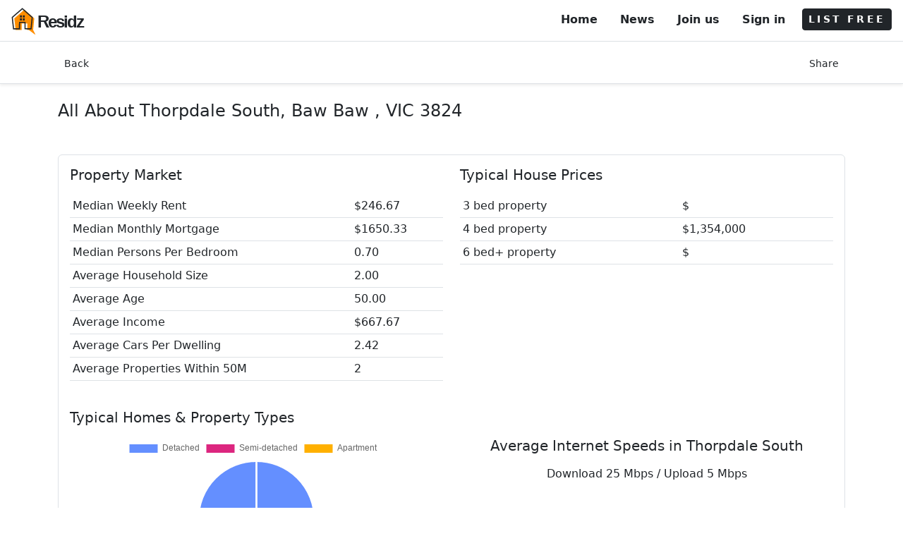

--- FILE ---
content_type: text/html; charset=utf-8
request_url: https://www.residz.com/thorpdale-south-vic
body_size: 28791
content:
<!DOCTYPE html>
<html class="h-100" lang="en">
<head>
    <!--<link rel="alternate" hreflang="en" />-->
    <meta charset="utf-8" />
    <meta name="viewport" content="width=device-width, initial-scale=1, user-scalable=1" />
    <meta name="google-adsense-account" content="ca-pub-9202742496584999">

    <title>Thorpdale South VIC Real Estate | House Prices &amp; Baw Baw Market Insights</title>

    <!-- Global site tag (gtag.js) - Google Analytics -->
    
    <link rel="canonical" href="https://www.residz.com/thorpdale-south-vic" />

    <meta name="description" content="Explore Thorpdale South VIC 3824 real estate — listings, house prices, crime rates, schools, climate data and suburb insights." />


    <script type="application/ld+json">
        {
          "@context": "https://schema.org",
          "@type": "Dataset", // Using Dataset as a container for statistical/average data
          "name": "Suburb Profile and Real Estate Data for Thorpdale South",
          "description": "A collection of data including property price trends, school catchment, and demographic statistics for Thorpdale South.",
          "creator": "Residz",
          "publisher": {
            "@type": "Organization",
            "name": "Residz",
            "url": "https://www.residz.com/"
          },
          "@graph": [
            {
              "@type": "Place",
              "name": "Thorpdale South, VIC (3824)",
              "image": "https://www.residz.com/ResidzFE/img/residz-logo.png",
              "url": "https://www.residz.com/thorpdale-south-vic",
              "description": "Information and real estate data for Thorpdale South including property prices, housing stock, climate, local schools, and public transport.",
              "address": {
                "@type": "PostalAddress",
                "addressLocality": "Thorpdale South",
                "addressRegion": "VIC",
                "postalCode": "3824",
                "addressCountry": "AU"
              },
              "priceRange": "$$$",
              "additionalProperty": [



            {
            "@type": "PropertyValue",
            "name": "Average 4 Bedroom House Price",
            "description": "Average sale price for a 4 bedroom house in Thorpdale South, VIC.",
            "value": {
            "@type": "QuantitativeValue",
            "unitText": "AUD",
            "value": "1354000"
            }
            },


              ]
            },

            // 2. BreadcrumbList Schema
            {
              "@type": "BreadcrumbList",
              "itemListElement": [
                {
                  "@type": "ListItem",
                  "position": 1,
                  "name": "Home",
                  "item": "https://www.residz.com/"
                },
                {
                  "@type": "ListItem",
                  "position": 2,
                  "name": "Thorpdale South",
                  "item": "https://www.residz.com/thorpdale-south-vic"
                }
              ]
            }
          ]
        }
    </script>


    <link rel="icon" type="image/x-icon" href="/ResidzFE/img/favicon.png" />

    <!--preconnect-->
    <link rel="preconnect" href="https://residzdata.mapcite.com">
  
    <link rel="preconnect" href="https://connect.facebook.net">
    <link rel="preconnect" href="https://www.googletagmanager.com">
    <link rel="preconnect" href="https://www.facebook.com">

    <!--styles-->
    <!-- Custom fonts-->
    <link as="font" href="https://fonts.googleapis.com/css2?family=Spartan:wght@400;500;600;700&display=swap">
    <!-- Bootstrap CSS -->
    <link defer rel="stylesheet" media="screen" href="/ResidzFE/vendor/bootstrap/css/bootstrap5.min.css" />
    <script async src="https://pagead2.googlesyndication.com/pagead/js/adsbygoogle.js?client=ca-pub-9202742496584999"
            crossorigin="anonymous"></script>
    <style>


        /* links */

        a, .btn-link {
            color: #212529;
            text-decoration: none;
        }

            a:hover, .btn-link:hover {
                color: #212529;
                background-color: transparent;
                text-decoration: underline;
            }

        nav .list-group-item {
            border: none !important;
            padding-bottom: 0 !important;
        }

        .spartan {
            font-family: 'Spartan', sans-serif;
            letter-spacing: -2px;
            src: local('Spartan'), local('Spartan'), url(https://fonts.gstatic.com/s/spartan/v3/l7gfbjR61M69yt8Z2QytlBfK.woff2) format('woff2');
            font-display: swap;
        }

        .spinner-border-sm {

            --bs-spinner-border-width: 0.15em;
        }

    </style>




</head>

<body class="h-100">


        <!-- Google Tag Manager (noscript) -->
        <noscript>
            <iframe src="https://www.googletagmanager.com/ns.html?id=GTM-PW7FG26" height="0" width="0" style="display:none;visibility:hidden"></iframe>
        </noscript>
        <!-- End Google Tag Manager (noscript) -->

    <nav class="d-flex justify-content-between bg-white border-bottom py-2 px-3">

        <a href="/">
            <img src="/ResidzFE/img/logo.svg" alt="residz logo" style="height:40px; width:40px;" class="d-inline" /><span class="spartan fw-bold fs-4 position-relative text-dark" style="top:5px; left:-3px;">Residz</span>
        </a>

        





<ul class="list-group list-group-horizontal">

    <li class="list-group-item d-none d-md-block fw-semibold">
        <a href="/" class="nav-link"> Home</a>
    </li>

    <li class="list-group-item d-none d-md-block fw-semibold">
        <a href="/News" class="nav-link">News</a>
    </li>

        <li class="list-group-item d-none d-md-block fw-semibold"><a class="nav-link" href="/Identity/Account/Register">Join us</a></li>
        <li class="list-group-item fw-semibold me-2"><a class="nav-link" href="/Identity/Account/Login?returnUrl=%2Fthorpdale-south-vic">Sign in</a></li>

    <li class="list-group-item p-0 pt-1">
        <a id="navModalBtn" href="#" class="btn btn-sm btn-dark fw-semibold" style="letter-spacing:.2rem" data-bs-toggle="modal" data-bs-target="#sellingPathModal" data-path="listSearch" data-address="" data-lat="" data-lng=""> LIST FREE</a>
    </li>

</ul>

    </nav>

    <!-- app body -->
    <div id="appBody" class="w-100" style="z-index:1;">
        



<style>

    .map {
        height: 300px;
    }

        .map:hover {
            cursor: pointer;
        }

    #map .ol-viewport {
        border-radius: 0px !important;
    }

    #climateTable > .table td, #climateTable > .table th {
        border: 0px !important;
        text-align: center;
    }

</style>


    <!-- nav  -->
    <div class="border-bottom bg-white shadow-sm p-1 pt-3 pb-2" style="top:0px; z-index:4;">
        <div class="container d-md-flex justify-content-between">

            <a id="searchNav" href="#" onclick="goBack();" class="btn btn-sm btn-link mb-1">
                Back
            </a>

            <!-- Button trigger share modal -->
            <button type="button" class="btn btn-sm btn-link mb-1" onclick="share();">
                Share
            </button>

        </div>
    </div>


    <!-- main -->
    <div class="container my-4">

    <h1 class="fs-4 fw-semi-bold mb-3" id="propertyAddress">

All About Thorpdale South,            <a href="/baw-baw-vic">
                Baw Baw
            </a>
, VIC 3824
    </h1>

    

        <!---->
        <div class="rounded border p-3 my-5">
        
        <!-- Property Market Section -->
        <div class="row">
            <!-- Property Market Table -->
            <div class="col-md-6 mb-4">
                <h2 class="fs-5 fw-semi-bold mb-3">Property Market</h2>
                <table class="table table-sm">
                    <tr>
                        <td>Median Weekly Rent</td>
                        <td>$246.67</td>
                    </tr>
                    <tr>
                        <td>Median Monthly Mortgage</td>
                        <td>$1650.33</td>
                    </tr>
                    <tr>
                        <td>Median Persons Per Bedroom</td>
                        <td>0.70</td>
                    </tr>
                    <tr>
                        <td>Average Household Size</td>
                        <td>2.00</td>
                    </tr>
                    <tr>
                        <td>Average Age</td>
                        <td>50.00</td>
                    </tr>
                    <tr>
                        <td>Average Income</td>
                        <td>$667.67</td>
                    </tr>
                    <tr>
                        <td>Average Cars Per Dwelling</td>
                        <td>2.42</td>
                    </tr>
                    <tr>
                        <td>Average Properties Within 50M</td>
                        <td>2</td>
                    </tr>
                </table>
            </div>

            <!-- Typical House Prices Table -->
            <div class="col-md-6 mb-4">
                <h2 class="fs-5 fw-semi-bold mb-3">Typical House Prices</h2>
                <table class="table table-sm">
                                <tr>
                                    <td> 3 bed property</td>
                                    <td>$                                <tr>
                                    <td> 4 bed property</td>
                                    <td>$1,354,000</td>
                                </tr>
                                <tr>
                                    <td> 6 bed&#x2B; property</td>
                                    <td>$                </table>
            </div>
        </div>


            <!-- house stock-->
        <h2 class="fs-5 fw-semi-bold mb-3">Typical Homes & Property Types</h2>

        <div class="row">
            <!-- Housing Stock Pie Chart Column -->
            <div class="col-md-6 mb-4">
                <div style="height:200px;">
                    <canvas id="pie-chartcanvas-1"></canvas>
                </div>
            </div>

            <!-- Internet Speeds Column -->
                <div class="col-md-6 mb-4 ">
                    <h2 class="fs-5 fw-semi-bold mb-3 text-center">
                        Average Internet Speeds in Thorpdale South
                    </h2>

                    <div class="text-center">
                                    <p class="mb-2">Download 25 Mbps / Upload 5 Mbps</p>
                    </div>
                </div>
        </div>



        </div>

            <h2 class="fs-5 fw-semibold mb-3">Thorpdale South Real Estate Market Outlook</h2>
            <p>
                Thinking about buying in Thorpdale South? Now could not be a better time,

 with just 20 residential dwellings it's a highly sought after location. 
The average property price in this area is in the region of $1,355,000 with prices in this suburb ranging from $1,355,000 to $1,355,000.
 The approximate distance to the coast is 39 Km.            </p>
            <p class="my-2 fs-6" >
                Consistent high demand relative to supply is a key feature in Thorpdale South driving regular price increases. Recent rapid price increases however may constrain future growth by limiting demand. In this area of average incomes, there is a mix of housing size and quality. While this may present buying opportunities, growth may be constrained. As buyers begin to examine Thorpdale South due to other areas being out of the price range and the trend to working from home, "gentrification" may incease price growth. A mix of professions and above average income earners in Thorpdale South provides good demand. The lower than average housing turnover of these people also means fewer regular listings leading to periodic large price increases. Lower than average population density constrains growth in Thorpdale South to an extent. However, where buyers are willing to compromise on housing and lifestyle choice, there are affordable options. With very low industrial sector presence in Thorpdale South the focus is on lifestyle, driving specific demand around facilities, services, and open space. Most people are employed in service sectors with a higher than average proportion being able to work from home. This may incease demand over the medium term.
            </p>
            <a class="btn btn-outline-dark mt-1 mb-1" href="/demandValuation" title="Get an instant valuation for any property in Thorpdale South">Instant Property Valuation</a>

        <!-- map -->
        <div id="mapContainer" class="position-relative my-5">

            <div id="map" class="map">
                <!-- map buttons -->
                <div class="position-absolute" style="left: 6px; top: 5px; z-index:3;">
                    <button class="btn btn-sm btn-outline-dark bg-white d-block p-1 mb-1" onclick="zoomToBtn(+1)"><img src="/ResidzFE/img/icons/icons8-zoom-in.svg" style="height: 28px; width: 28px;" alt="map zoom in icon" /></button>
                    <button class="btn btn-sm btn-outline-dark bg-white d-block p-1 mb-1" onclick="zoomToBtn(-1)"><img src="/ResidzFE/img/icons/icons8-zoom-out.svg" style=" height: 28px; width: 28px;" alt="map zoom out icon" /></button>
                </div>
            </div>

        </div>

    

    <h2 id="wikiDescription" class="fw-normal my-2 fs-6">
    </h2>


        <!--house listings-->
        <div class="border rouned p-3">
                    <h2 class="fs-5 fw-semi-bold mb-3">
                        Houses for sale in Thorpdale South
                    </h2>
            <table id='forsale' class="table table-striped">
                    <tr>
                            <td>
                            <img class='img-thumbnail' style='height:50px;width:50px' src='https://residzdata.mapcite.com/agentData/logos/Harcourts.png' alt='Harcourts'/>

                            </td>
                        <td>
                        <a href="/Property/232-dingley-dell-road-thorpdale-south-vic-3824/GAVIC720128279">232 Dingley Dell Road, Thorpdale South, VIC,  3824</a>
                        </td>

                    <td><img src="/ResidzFE/img/LineAwesome/bed-solid.svg" style="height:20px;width:25px" alt="Beds">3</td>

                    <td><img src="/ResidzFE/img/LineAwesome/bath-solid.svg" style="height:20px;width:25px" alt="Bathrooms">2</td>
                        <td>
                            <img src="/ResidzFE/img/LineAwesome/car-solid.svg" style="height:20px;width:25px" alt="Parking"> 2                        </td>
                        <td>$1,795,000</td>
                    </tr>

            </table>


        <a class="btn btn-outline-dark mt-1 mb-1" title="Search for properties in Thorpdale South" href="/forsale/Thorpdale-South">Properties for sale in Thorpdale South</a>
        </div>

        <hr class="my-4 border-0" id="schoolsAnchor">

    <hr class="my-4 border-0" id="pricesAnchor">

    <div class="row mb-5">
        <div class="col-12">
            <h2 class="fs-5 fw-bold mb-3 border-bottom pb-2">
                <i class="las la-history text-success me-2"></i>Recently Sold Properties
            </h2>
            <div class="border rounded p-3 shadow-sm bg-white">
                    <div class="py-4 text-center text-muted italic">
                        <i class="las la-info-circle me-1"></i> No recent sales records available for this suburb.
                    </div>
            </div>
        </div>
    </div>

    <div class="row mb-5">
        <div class="col-12">
            <h2 class="fs-5 fw-bold mb-3 border-bottom pb-2">
                <i class="las la-graduation-cap text-primary me-2"></i>Local Schools
            </h2>
            <div class="border rounded p-4 shadow-sm bg-white">
                    <p class="text-muted small mb-0">No local schools recorded within the suburb boundary.</p>
            </div>
        </div>
    </div>

    


        <hr class="my-4 border-0" id="crimeAnchor">

        <!--crime-->
        <div class="rounded border p-3">
        <h2 class="fs-5 fw-semi-bold mb-3">
            Local Crime Rate
        </h2>
            <p class="p-2 border rounded small font-weight-600 d-inline-block">
                <span>
                    Incidents
                    <svg height="10" width="20">
                        <g fill="none" stroke="black" stroke-width="4">
                            <path stroke="5" d="M5 5 l215 0" />
                        </g>
                    </svg>
                </span>
                <span class="mx-2">
                    Trend
                    <svg height="10" width="20">
                        <g fill="none" stroke="orange" stroke-width="4">
                            <path stroke-dasharray="5,5" d="M5 5 l215 0" />
                        </g>
                    </svg>
                </span>
                <span>
                    State Average
                    <svg height="10" width="20">
                        <g fill="none" stroke="lightgrey" stroke-width="4">
                            <path stroke="5" d="M5 5 l215 0" />
                        </g>
                    </svg>
                </span>
            </p>
            <div id="crimeList" class="row">
               <div class="col"> We are currently collecting information for this location.</div>
            </div>
        </div>

        

        

    <hr class="my-4 border-0" id="transportAnchor">

        <div class="row">
            <!-- Public Transport Column -->
            <div class="col-md-6 mb-4">
                <h2 class="fs-5 fw-semi-bold mb-3">Public Transport</h2>
                <div class="list-group">
                        <a href=https://www.google.com/maps/search/?api=1&query=-38.1769245,146.2605683&query=Railway Station target="_blank" class="list-group-item list-group-item-action">
                                <img src="/ResidzFE/img/LineAwesome/train-solid.svg" style="height:25px;width:25px" />
                             Moe - Greater then 10KM
                        </a>
                        <a href=https://www.google.com/maps/search/?api=1&query=-38.1983703,146.5386953&query=Railway Station target="_blank" class="list-group-item list-group-item-action">
                                <img src="/ResidzFE/img/LineAwesome/train-solid.svg" style="height:25px;width:25px" />
                             Traralgon - Greater then 10KM
                        </a>
                        <a href=https://www.google.com/maps/search/?api=1&query=-38.1648496,145.9327109&query=Railway Station target="_blank" class="list-group-item list-group-item-action">
                                <img src="/ResidzFE/img/LineAwesome/train-solid.svg" style="height:25px;width:25px" />
                             Warragul - Greater then 10KM
                        </a>
                        <a href=https://www.google.com/maps/search/?api=1&query=-38.1109955,145.7668104&query=Railway Station target="_blank" class="list-group-item list-group-item-action">
                                <img src="/ResidzFE/img/LineAwesome/train-solid.svg" style="height:25px;width:25px" />
                             Longwarry - Greater then 10KM
                        </a>
                        <a href=https://www.google.com/maps/search/?api=1&query=-38.4774932,145.9479651&query=Railway Station target="_blank" class="list-group-item list-group-item-action">
                                <img src="/ResidzFE/img/LineAwesome/train-solid.svg" style="height:25px;width:25px" />
                             Leongatha - Greater then 10KM
                        </a>
                        <a href=https://www.google.com/maps/search/?api=1&query=-38.2367583,146.3972259&query=Railway Station target="_blank" class="list-group-item list-group-item-action">
                                <img src="/ResidzFE/img/LineAwesome/train-solid.svg" style="height:25px;width:25px" />
                             Morwell - Greater then 10KM
                        </a>
                        <a href=https://www.google.com/maps/search/?api=1&query=-38.2074058,146.1549391&query=Railway Station target="_blank" class="list-group-item list-group-item-action">
                                <img src="/ResidzFE/img/LineAwesome/train-solid.svg" style="height:25px;width:25px" />
                             Trafalgar - Greater then 10KM
                        </a>
                        <a href=https://www.google.com/maps/search/?api=1&query=-38.203285,146.0634263&query=Railway Station target="_blank" class="list-group-item list-group-item-action">
                                <img src="/ResidzFE/img/LineAwesome/train-solid.svg" style="height:25px;width:25px" />
                             Yarragon - Greater then 10KM
                        </a>
                        <a href=https://www.google.com/maps/search/?api=1&query=-38.136462,145.8560654&query=Railway Station target="_blank" class="list-group-item list-group-item-action">
                                <img src="/ResidzFE/img/LineAwesome/train-solid.svg" style="height:25px;width:25px" />
                             Drouin - Greater then 10KM
                        </a>
                </div>
            </div>

            <!-- POI Column -->
            <div class="col-md-6 mb-4">
                <h2 class="fs-5 fw-semi-bold mb-3">Local Attractions & Points of Interest in Thorpdale South</h2>
                <div class="list-group">
                        <a href=https://www.google.com/maps/search/?api=1&query=-38.2621572,146.1338376&query=Attraction target="_blank" class="list-group-item list-group-item-action">
                                <img src="/ResidzFE/img/LineAwesome/landmark-solid.svg" style="height:25px;width:25px" />
                             Sunny Creek Fruit And Berry Farm - Less than 10 KM
                        </a>
                        <a href=https://www.google.com/maps/search/?api=1&query=-38.3968408,146.1733733&query=Sports Centre target="_blank" class="list-group-item list-group-item-action">
                                <img src="/ResidzFE/img/LineAwesome/dumbbell-solid.svg" style="height:25px;width:25px" />
                             Golf - Less than 10 KM
                        </a>
                        <a href=https://www.google.com/maps/search/?api=1&query=-38.3948014,146.17176022558&query=Golf Course target="_blank" class="list-group-item list-group-item-action">
                                <img src="/ResidzFE/img/LineAwesome/golf-ball-solid.svg" style="height:25px;width:25px" />
                             Mirboo North Golf Club - Less than 10 KM
                        </a>
                        <a href=https://www.google.com/maps/search/?api=1&query=-38.398297,146.148192798545&query=Sports Centre target="_blank" class="list-group-item list-group-item-action">
                                <img src="/ResidzFE/img/LineAwesome/dumbbell-solid.svg" style="height:25px;width:25px" />
                             Mirboo North Bowls Club - Less than 10 KM
                        </a>
                </div>
            </div>
        </div>



 }

    <hr class="my-4 border-0" id="climateAnchor">

    <!--climate-->
    <div class="rounded border p-3">

        <h2 class="fs-5 fw-semi-bold mb-3">
            Balmain East Weather – Average Local Climate by Month
        </h2>
<div class='table-responsive-sm'><Table class='table table-borderless' id='climateTable'><tr><th></th><th><i class='las la-cloud-rain la-lg'></i> (mm) <br/> RAIN</th><th style='word-wrap: break-word;min-width: 160px;max-width: 160px;'>Min <i class='las la-thermometer-quarter la-lg'></i> (°C) <br/> TEMP</th><th style='word-wrap: break-word;min-width: 160px;max-width: 160px;'>Max <i class='las la-thermometer-full la-lg'></i> (°C) <br/> TEMP</th><th style='word-wrap: break-word;min-width: 160px;max-width: 160px;'>Min <i class='las la-tint la-lg'></i> (%) <br/> HUMIDITY</th><th style='word-wrap: break-word;min-width: 160px;max-width: 160px;'>Max <i class='las la-tint la-lg'></i> (%) <br/> HUMIDITY</th><th><i class='las la-wind la-lg'></i> (m/sec) <br/> WIND</th><th><i class='las la-solar-panel la-lg'></i> (MJ/sq m) <br/> SOLAR</th></tr><tr><th>Jan</th><td>1.2</td><td>13.4</td><td>27.9</td><td>39.2</td><td>90.4</td><td>4.3</td><td>23.6</td></tr><tr><th>Feb</th><td>2</td><td>13.5</td><td>27.0</td><td>43.1</td><td>92.7</td><td>4.1</td><td>19.7</td></tr><tr><th>Mar</th><td>1.8</td><td>11.8</td><td>24.4</td><td>46.1</td><td>92.7</td><td>3.8</td><td>14.5</td></tr><tr><th>Apr</th><td>1.9</td><td>9.2</td><td>20.8</td><td>52.9</td><td>95.3</td><td>3.2</td><td>11.2</td></tr><tr><th>May</th><td>1.8</td><td>6.2</td><td>17.0</td><td>59.4</td><td>95.3</td><td>3.4</td><td>8.5</td></tr><tr><th>Jun</th><td>1.9</td><td>3.9</td><td>14.2</td><td>65.0</td><td>95.4</td><td>3.0</td><td>7.5</td></tr><tr><th>Jul</th><td>1.9</td><td>4.1</td><td>14.0</td><td>62.8</td><td>95.2</td><td>3.7</td><td>7.5</td></tr><tr><th>Aug</th><td>2.6</td><td>4.5</td><td>14.9</td><td>57.9</td><td>94.8</td><td>4.0</td><td>10.0</td></tr><tr><th>Sept</th><td>2.4</td><td>6.1</td><td>17.6</td><td>51.1</td><td>94.0</td><td>4.3</td><td>14.2</td></tr><tr><th>Oct</th><td>2.0</td><td>7.6</td><td>20.3</td><td>49.3</td><td>94.2</td><td>4.1</td><td>19</td></tr><tr><th>Nov</th><td>2.3</td><td>9.4</td><td>22.8</td><td>47.6</td><td>94.0</td><td>4.3</td><td>21.5</td></tr><tr><th>Dec</th><td>1.7</td><td>11.7</td><td>25.3</td><td>42.4</td><td>92.3</td><td>4.4</td><td>23.6</td></tr></Table></div>
        <p>
            <small>source: Australian Government Bureau of Meteorology</small>
        </p>
    </div>



        <hr class="my-4 border-0" id="suburbsAnchor">

        <!--nearby suburbs-->
            <h2 class="fs-5 fw-semi-bold mb-3">Nearby Suburbs</h2>
            <div>

<a class='btn btn-outline-dark me-2 mb-2' href="/allambee-south-vic">Allambee South</a><a class='btn btn-outline-dark me-2 mb-2' href="/childers-vic">Childers</a><a class='btn btn-outline-dark me-2 mb-2' href="/thorpdale-vic">Thorpdale</a><a class='btn btn-outline-dark me-2 mb-2' href="/allambee-reserve-vic">Allambee Reserve</a><a class='btn btn-outline-dark me-2 mb-2' href="/mirboo-north-vic">Mirboo North</a><a class='btn btn-outline-dark me-2 mb-2' href="/hallston-vic">Hallston</a><a class='btn btn-outline-dark me-2 mb-2' href="/baromi-vic">Baromi</a><a class='btn btn-outline-dark me-2 mb-2' href="/allambee-vic">Allambee</a><a class='btn btn-outline-dark me-2 mb-2' href="/yarragon-south-vic">Yarragon South</a><a class='btn btn-outline-dark me-2 mb-2' href="/berrys-creek-vic">Berrys Creek</a>
            </div>
    <!-- marketing explainer -->
    <p class="my-4 pt-5">
        Residz covers 12m+ Australian properties and brings together a wealth of data to give you a better understanding of an area. From crime and schools to bush fire, flood risk and more. Begin your search for properties for sale or learn more about where you currently reside. Residz is an exciting next-generation Real Estate platform getting better by the day!
    </p>

    <!-- Calculators: Repayment and Affordability side-by-side (responsive) -->
    <div class="row my-4">
        <div class="col-12 col-md-6 mb-4 d-flex justify-content-center">
            <div id="mortgage-calculator-container" class="card shadow-sm border-0">
   

    <div id="mortgage-calculator">
        <h3>Home Loan Repayment Calculator</h3>

        <div class="mc-input-group">
            <label>
                Loan amount ($)
                <input id="mc-amount" type="number" min="0" step="1000" value="200000" />
                <div class="mc-note">e.g. 200000</div>
            </label>

            <label>
                Interest rate (%)
                <input id="mc-rate" type="number" min="0" step="0.01" value="4.5" />
                <div class="mc-note">Annual percentage rate (APR)</div>
            </label>

            <label>
                Term (years)
                <input id="mc-years" type="number" min="1" step="1" value="25" />
                <div class="mc-note">Total length of the loan</div>
            </label>

            <label>
                Overpay/mo ($)
                <input id="mc-extra" type="number" min="0" step="0.01" value="0" />
                <div class="mc-note">Optional extra principal payment</div>
            </label>
        </div>

        <div class="mc-actions">
            <button id="mc-calc" class="mc-button" type="button">Calculate</button>
            <button id="mc-reset" class="mc-button" type="button">Reset</button>
            <label class="mc-checkbox-label"><input id="mc-show-table" type="checkbox" /> Show Repayment Schedule</label>
        </div>

        <div id="mc-results">
            <div><strong>Monthly payment (base):</strong> <span id="mc-monthly">—</span></div>
            <div><strong>Monthly payment (with extra):</strong> <span id="mc-monthly-extra">—</span></div>

            <div id="mc-total-interest-extra-row" class="hidden-result">
                <strong>Total interest (with extra):</strong> <span id="mc-total-interest-extra">—</span>
            </div>

            <div><strong>Total interest (no extra):</strong> <span id="mc-total-interest">—</span></div>
            <div><strong>Total cost (Loan + Interest):</strong> <span id="mc-total-paid">—</span></div>
            <div><strong>Loan payoff time (with extra):</strong> <span id="mc-payoff">—</span></div>
        </div>

        <div id="mc-table-header">Loan Repayment Schedule</div>

        <div id="mc-table">
        </div>

    </div>
</div>
<style>
    /* Modern, minimal styling (mostly unchanged) */
    #mortgage-calculator-container {
        max-width: 1000px;
        margin: 20px auto;
        font-family: -apple-system, BlinkMacSystemFont, "Segoe UI", Roboto, "Helvetica Neue", Arial, sans-serif;
        font-size: 14px;
        background-color: #ffffff;
        border-radius: 8px;
        box-shadow: 0 4px 0px rgba(0, 0, 0, 0.1);
        padding: 24px;
        border: 1px solid #e0e0e0;
    }

        #mortgage-calculator-container h3 {
            margin-top: 0;
            margin-bottom: 20px;
            font-size: 1.5em;
            color: #1a202c;
            border-bottom: 2px solid #3182ce;
            padding-bottom: 8px;
        }

    .mc-input-group {
        display: grid;
        grid-template-columns: 1fr 1fr;
        gap: 16px;
        margin-bottom: 15px;
    }

        .mc-input-group label {
            display: block;
            margin-bottom: 4px;
            font-weight: 600;
            color: #2d3748;
        }

        .mc-input-group input[type="number"] {
            width: 100%;
            padding: 10px 12px;
            border: 1px solid #cbd5e0;
            border-radius: 6px;
            box-sizing: border-box;
            transition: border-color 0.2s, box-shadow 0.2s;
        }

            .mc-input-group input[type="number"]:focus {
                border-color: #3182ce;
                box-shadow: 0 0 0 3px rgba(49, 130, 206, 0.2);
                outline: none;
            }

    .mc-actions {
        display: flex;
        gap: 10px;
        align-items: center;
        flex-wrap: wrap;
        margin-top: 20px;
        padding-top: 15px;
        border-top: 1px solid #edf2f7;
    }

    .mc-button {
        padding: 10px 15px;
        border-radius: 6px;
        cursor: pointer;
        font-weight: 600;
        transition: background-color 0.2s, opacity 0.2s;
    }

    #mc-calc {
        border: 1px solid #3182ce;
        background: #3182ce;
        color: white;
    }

        #mc-calc:hover {
            background: #2b6cb0;
        }

    #mc-reset {
        border: 1px solid #cbd5e0;
        background: #f7fafc;
        color: #4a5568;
    }

        #mc-reset:hover {
            background: #edf2f7;
        }

    .mc-checkbox-label {
        margin-left: auto;
        display: flex;
        align-items: center;
        gap: 6px;
        color: #4a5568;
        font-weight: 400;
    }

    #mc-results {
        margin-top: 20px;
        padding: 15px;
        background-color: #f7fafc;
        border-radius: 6px;
        border: 1px solid #e2e8f0;
        display: none;
    }

        #mc-results > div {
            padding: 4px 0;
            display: flex;
            justify-content: space-between;
            align-items: baseline;
            border-bottom: 1px dotted #e2e8f0;
        }

            #mc-results > div:last-child {
                border-bottom: none;
            }

        #mc-results strong {
            color: #2d3748;
            font-weight: 600;
        }

        #mc-results span {
            font-weight: 700;
            color: #38a169;
            font-size: 1.1em;
        }

    /* New style to ensure conditional display works */
    .hidden-result {
        display: none;
    }

    /* STYLES FOR THE NON-SCROLLING HEADER */
    #mc-table-header {
        margin-top: 20px;
        padding: 15px 0 5px 0;
        font-size: 1.1em;
        font-weight: 600;
        color: #2d3748;
        display: none;
        border-top: 1px solid #e2e8f0;
    }

    /* STYLES FOR THE SCROLLING CONTAINER */
    #mc-table {
        max-height: 380px;
        overflow-y: auto;
        font-size: 0.9em;
        display: none;
        border-bottom: 1px solid #e2e8f0; /* Aesthetic border for the bottom of the scrolling area */
    }

        #mc-table table {
            width: 100%;
            border-collapse: collapse;
        }

        /* Enforced Sticky Header for the table inside the scrolling div */
        #mc-table thead {
            position: sticky;
            top: 0;
            z-index: 10;
            background-color: #edf2f7; /* Background needed to prevent bleed-through */
            display: table-row-group; /* Ensures correct table row behavior */
        }

            #mc-table thead th {
                text-align: left;
                padding: 8px 10px;
                background-color: inherit;
                border-bottom: 2px solid #e2e8f0;
                position: inherit;
            }

        #mc-table tbody td {
            padding: 8px 10px;
            border-bottom: 1px solid #f7fafc;
            vertical-align: top;
        }

        #mc-table tbody tr:nth-child(even) {
            background-color: #f7fafc;
        }

        /* Highlight row for yearly summary */
        #mc-table tbody tr.annual-summary {
            font-weight: 600;
            background-color: #e2e8f0; /* Light gray to visually separate years */
        }

        #mc-table th:nth-child(n+2), #mc-table td:nth-child(n+2) {
            text-align: right;
        }

    .mc-note {
        font-size: 11px;
        color: #718096;
        margin-top: 4px;
    }
</style>
<script>
    (function(){

        // --- Rounding Helpers ---

        // Helper 1: Rounds to nearest whole unit/dollar (used for summary results)
        function round0(v){ return Math.round(v); }

        // Helper 2: Rounds to the nearest 100 (used for the annual schedule display)
        function round100(v) { return Math.round(v / 100) * 100; }

        // Helper 3: Used internally for CALCULATION PRECISION (Rounds to nearest cent)
        const round2 = (v) => Math.round(v * 100) / 100;

        // Helper 4: Formats currency for summary results (whole dollars)
        function formatCurrency(v){
            return '$' + round0(v).toLocaleString(undefined,{minimumFractionDigits:0,maximumFractionDigits:0});
        }

        // Helper 5: Formats currency for schedule table (nearest 100)
        function formatCurrency100(v){
            return '$' + round100(v).toLocaleString(undefined,{minimumFractionDigits:0,maximumFractionDigits:0});
        }

        const el = (id) => document.getElementById(id);
        const amountInp = el('mc-amount');
        const rateInp = el('mc-rate');
        const yearsInp = el('mc-years');
        const extraInp = el('mc-extra');
        const calcBtn = el('mc-calc');
        const resetBtn = el('mc-reset');
        const showTableChk = el('mc-show-table');

        const results = el('mc-results');
        const monthlyEl = el('mc-monthly');
        const monthlyExtraEl = el('mc-monthly-extra');
        const totalInterestEl = el('mc-total-interest');
        // NEW ELEMENT IDs
        const totalInterestExtraEl = el('mc-total-interest-extra');
        const totalInterestExtraRow = el('mc-total-interest-extra-row');
        // END NEW ELEMENT IDs
        const totalPaidEl = el('mc-total-paid');
        const payoffEl = el('mc-payoff');
        const tableHeaderDiv = el('mc-table-header');
        const tableDiv = el('mc-table');

        function computeSchedule(principal, annualRate, years, extra){
            const monthlyRate = annualRate/100/12;
            const n = years*12; // Total months for base term
            let monthly = 0;

            // Calculate base monthly payment (M)
            if(monthlyRate === 0) {
                monthly = principal / n;
            } else {
                // M = P [ i(1 + i)^n ] / [ (1 + i)^n – 1]
                monthly = principal * monthlyRate / (1 - Math.pow(1+monthlyRate, -n));
            }
            monthly = round2(monthly);

            // --- 1. Total interest without extra (Mathematically precise) ---
            let totalInterestBase = round2((monthly * n) - principal);


            // --- 2. Schedule with extra (for payoff time/amortization table) ---
            let balance = principal;
            let monthCount = 0;
            let totalInterestExtra = 0;
            const annualSchedule = [];

            let currentYear = 1;
            let annualPayment = 0;
            let annualInterest = 0;
            let annualPrincipalPaid = 0;
            let startingBalance = principal; // Store the balance at the start of the year
            const totalMonths = years * 12; // Total months based on input term

            // Determine the actual scheduled payment with overpayment
            const totalMonthlyPayment = monthly + extra;

            while(balance > 0 && monthCount < totalMonths){
                monthCount++;
                const interest = round2(balance * monthlyRate);
                let payment;
                let principalPaid;
                let loanFinishedThisMonth = false;

                // Check if the outstanding balance plus interest is less than the total monthly payment
                if (balance + interest <= totalMonthlyPayment) {
                    payment = balance + interest;
                    principalPaid = balance;
                    loanFinishedThisMonth = true;
                } else {
                    // Standard monthly calculation with overpayment
                    payment = totalMonthlyPayment;
                    principalPaid = round2(totalMonthlyPayment - interest);
                }

                // Protect against floating point errors, ensure balance never goes significantly negative
                balance = round2(balance - principalPaid);
                if (balance < 0.005) balance = 0;

                totalInterestExtra += interest;

                // Aggregate data for the year
                annualPayment += payment;
                annualInterest += interest;
                annualPrincipalPaid += principalPaid;

                // If it's the end of the year (12 months passed) OR the loan is fully paid
                if (monthCount % 12 === 0 || loanFinishedThisMonth) {
                    annualSchedule.push({
                        year: currentYear,
                        // Values remain precise here, rounding happens during display
                        payment: annualPayment,
                        interest: annualInterest,
                        principalPaid: annualPrincipalPaid,
                        startingBalance: startingBalance,
                        endingBalance: balance
                    });

                    if (loanFinishedThisMonth) {
                        break; // Exit the loop if the loan is paid off
                    }

                    // Reset for the next year
                    currentYear++;
                    // Cap the schedule at the original term length (e.g., prevent Year 26 if term is 25)
                    if (currentYear > years) break;

                    startingBalance = balance;
                    annualPayment = 0;
                    annualInterest = 0;
                    annualPrincipalPaid = 0;
                }
            }

            // If no overpayment, the payoff months is the original term
            const finalPayoffMonths = extra > 0 ? monthCount : n;


            return {
                monthlyBase: monthly,
                totalInterestBase: totalInterestBase,
                totalPaidBase: round2(principal + totalInterestBase),
                monthlyWithExtra: round2(totalMonthlyPayment),
                payoffMonthsWithExtra: finalPayoffMonths,
                totalInterestWithExtra: round2(totalInterestExtra),
                schedule: annualSchedule
            };
        }

        function display(){
            const principal = parseFloat(amountInp.value) || 0;
            const rate = parseFloat(rateInp.value) || 0;
            const years = parseInt(yearsInp.value) || 0;
            const extra = parseFloat(extraInp.value) || 0;

            if(principal<=0 || years<=0){
                results.style.display='none';
                tableHeaderDiv.style.display='none';
                tableDiv.style.display='none';
                return;
            }

            const out = computeSchedule(principal, rate, years, extra);

            // --- Update Results Panel (All values rounded to nearest dollar) ---
            results.style.display='block';
            monthlyEl.textContent = formatCurrency(out.monthlyBase);
            monthlyExtraEl.textContent = extra > 0 ? formatCurrency(out.monthlyWithExtra) : formatCurrency(out.monthlyBase);
            totalInterestEl.textContent = formatCurrency(out.totalInterestBase);
            totalPaidEl.textContent = formatCurrency(out.totalPaidBase);

            // CONDITIONALLY DISPLAY TOTAL INTEREST WITH EXTRA
            if (extra > 0) {
                totalInterestExtraEl.textContent = formatCurrency(out.totalInterestWithExtra);
                totalInterestExtraRow.style.display = 'flex'; // Show the row
            } else {
                totalInterestExtraRow.style.display = 'none'; // Hide the row
            }


            const yearsPayoff = Math.floor(out.payoffMonthsWithExtra/12);
            const monthsRem = out.payoffMonthsWithExtra % 12;

            let payoffText;

            if (extra > 0) {
                if (yearsPayoff > 0 || monthsRem > 0) {
                    payoffText = `Reduced to: ${yearsPayoff}y ${monthsRem}m`;
                } else {
                    payoffText = `${out.payoffMonthsWithExtra} months`;
                }

                const interestSaved = round2(out.totalInterestBase - out.totalInterestWithExtra);
                payoffText += ' (Interest Saved: ' + formatCurrency(interestSaved) + ')';
                payoffEl.style.color = '#38a169'; // Highlight green for savings

            } else {
                 // For base scenario, use the original term
                payoffText = `${years} years (${years * 12} months)`;
                payoffEl.style.color = '#2d3748'; // Revert color if no overpayment
            }

            payoffEl.textContent = payoffText;


            // --- Update Amortization Table (Yearly, Rounded to 100, no Year 26) ---
            if(showTableChk.checked){
                tableHeaderDiv.style.display='block';
                tableDiv.style.display='block';

                // Generate rows for the ANNUAL schedule
                const rows = out.schedule.map(r=>
                    `<tr class="annual-summary">
                        <td>${r.year}</td>
                        <td>${formatCurrency100(r.payment)}</td>
                        <td>${formatCurrency100(r.interest)}</td>
                        <td>${formatCurrency100(r.principalPaid)}</td>
                        <td>${formatCurrency100(r.endingBalance)}</td>
                    </tr>`
                ).join('');

                const interestSaved = round2(out.totalInterestBase - out.totalInterestWithExtra);
                const savingsText = interestSaved > 0 ? `Total interest saved: ${formatCurrency(interestSaved)}.` : '';

                const moreNote = `
                    <div class="mc-note" style="margin-top:10px; margin-bottom: 5px;">
                        (Total loan duration: ${out.schedule.length} years. ${savingsText} Amounts in table rounded to the nearest $100.)
                    </div>`;

                // Update table headers to reflect yearly data
                tableDiv.innerHTML = `
                    <table class="mc-table">
                        <thead>
                            <tr>
                                <th>Year</th>
                                <th>Payment</th>
                                <th>Interest</th>
                                <th>Principal</th>
                                <th>Balance</th>
                            </tr>
                        </thead>
                        <tbody>${rows}</tbody>
                    </table>
                    ${moreNote}`;
            } else {
                tableHeaderDiv.style.display='none';
                tableDiv.style.display='none';
            }
        }

        calcBtn.addEventListener('click', display);
        // Live update on key inputs (Rate, Amount, Years, Extra, Checkbox)
        [amountInp, rateInp, yearsInp, extraInp, showTableChk].forEach(i=>i.addEventListener('change', display));

        resetBtn.addEventListener('click', ()=>{
            amountInp.value = 200000; rateInp.value = 4.5; yearsInp.value = 25; extraInp.value = 0; showTableChk.checked = false;
            display();
        });

        // Initial display on load
        display();

    })();
</script>
        </div>

        <div class="col-12 col-md-6 mb-4 d-flex justify-content-center">
            <div id="mortgage-calculator-container">mortgage
    <style>
        /* Modern, minimal styling (mostly unchanged) */
        #mortgage-calculator-container {
            max-width: 1000px;
            margin: 20px auto;
            font-family: -apple-system, BlinkMacSystemFont, "Segoe UI", Roboto, "Helvetica Neue", Arial, sans-serif;
            font-size: 14px;
            background-color: #ffffff;
            border-radius: 8px;
            box-shadow: 0 0px 4px rgba(0, 0, 0, 0.1);
            padding: 24px;
            border: 1px solid #e0e0e0;
        }

            #mortgage-calculator-container h3 {
                margin-top: 0;
                margin-bottom: 20px;
                font-size: 1.5em;
                color: #1a202c;
                border-bottom: 2px solid #3182ce;
                padding-bottom: 8px;
            }

        .mc-input-group {
            display: grid;
            grid-template-columns: 1fr 1fr;
            gap: 16px;
            margin-bottom: 15px;
        }

            .mc-input-group label {
                display: block;
                margin-bottom: 4px;
                font-weight: 600;
                color: #2d3748;
            }

            .mc-input-group input[type="number"] {
                width: 100%;
                padding: 10px 12px;
                border: 1px solid #cbd5e0;
                border-radius: 6px;
                box-sizing: border-box;
                transition: border-color 0.2s, box-shadow 0.2s;
            }

                .mc-input-group input[type="number"]:focus {
                    border-color: #3182ce;
                    box-shadow: 0 0 0 3px rgba(49, 130, 206, 0.2);
                    outline: none;
                }

        .mc-actions {
            display: flex;
            gap: 10px;
            align-items: center;
            flex-wrap: wrap;
            margin-top: 20px;
            padding-top: 15px;
            border-top: 1px solid #edf2f7;
        }

        .mc-button {
            padding: 10px 15px;
            border-radius: 6px;
            cursor: pointer;
            font-weight: 600;
            transition: background-color 0.2s, opacity 0.2s;
        }

        #afford-calc {
            border: 1px solid #3182ce;
            background: #3182ce;
            color: white;
        }

            #afford-calc:hover {
                background: #2b6cb0;
            }

        #afford-reset {
            border: 1px solid #cbd5e0;
            background: #f7fafc;
            color: #4a5568;
        }

            #afford-reset:hover {
                background: #edf2f7;
            }

        .mc-checkbox-label {
            margin-left: auto;
            display: flex;
            align-items: center;
            gap: 6px;
            color: #4a5568;
            font-weight: 400;
        }

        #afford-results {
            margin-top: 20px;
            padding: 15px;
            background-color: #f7fafc;
            border-radius: 6px;
            border: 1px solid #e2e8f0;
            display: none;
        }

            #afford-results > div {
                padding: 4px 0;
                display: flex;
                justify-content: space-between;
                align-items: baseline;
                border-bottom: 1px dotted #e2e8f0;
            }

                #afford-results > div:last-child {
                    border-bottom: none;
                }

            #afford-results strong {
                color: #2d3748;
                font-weight: 600;
            }

            /* Make numeric spans visually match the repayment calculator */
            #afford-results span {
                font-weight: 700;
                color: #38a169; /* same green as repayment results */
                font-size: 1.1em;
            }

        /* New style to ensure conditional display works */
        .hidden-result {
            display: none;
        }

        /* STYLES FOR THE NON-SCROLLING HEADER */
        #mc-table-header {
            margin-top: 20px;
            padding: 15px 0 5px 0;
            font-size: 1.1em;
            font-weight: 600;
            color: #2d3748;
            display: none;
            border-top: 1px solid #e2e8f0;
        }

        /* STYLES FOR THE SCROLLING CONTAINER */
        #mc-table {
            max-height: 380px;
            overflow-y: auto;
            font-size: 0.9em;
            display: none;
            border-bottom: 1px solid #e2e8f0; /* Aesthetic border for the bottom of the scrolling area */
        }

            #mc-table table {
                width: 100%;
                border-collapse: collapse;
            }

            /* Enforced Sticky Header for the table inside the scrolling div */
            #mc-table thead {
                position: sticky;
                top: 0;
                z-index: 10;
                background-color: #edf2f7; /* Background needed to prevent bleed-through */
                display: table-row-group; /* Ensures correct table row behavior */
            }

                #mc-table thead th {
                    text-align: left;
                    padding: 8px 10px;
                    background-color: inherit;
                    border-bottom: 2px solid #e2e8f0;
                    position: inherit;
                }

            #mc-table tbody td {
                padding: 8px 10px;
                border-bottom: 1px solid #f7fafc;
                vertical-align: top;
            }

            #mc-table tbody tr:nth-child(even) {
                background-color: #f7fafc;
            }

            /* Highlight row for yearly summary */
            #mc-table tbody tr.annual-summary {
                font-weight: 600;
                background-color: #e2e8f0; /* Light gray to visually separate years */
            }

            #mc-table th:nth-child(n+2), #mc-table td:nth-child(n+2) {
                text-align: right;
            }

        .mc-note {
            font-size: 11px;
            color: #718096;
            margin-top: 4px;
        }
    </style>
    <style>
        /* All the existing CSS from your original partial goes here, unchanged. */
        /* It ensures the affordability calculator looks identical to your repayment calculator. */
        #mortgage-calculator-container {
            max-width: 1000px;
            margin: 20px auto;
            font-family: -apple-system, BlinkMacSystemFont, "Segoe UI", Roboto, "Helvetica Neue", Arial, sans-serif;
            font-size: 14px;
            background-color: #ffffff;
            border-radius: 8px;
            box-shadow: 0 4px 0px rgba(0, 0, 0, 0.1);
            padding: 24px;
            border: 1px solid #e0e0e0;
        }

        /* ... [All other CSS styles from your original block are assumed to be here] ... */

        /* Affordability specific CSS (minimal additions) */
        #afford-results span.max-loan {
            color: #38a169; /* Match repayment calculator green */
            font-size: 1.1em;
            font-weight: 700;
        }
    </style>

    <div id="affordability-calculator">
        <h3>Affordability Calculator</h3>

        <div class="mc-input-group">
            <label>
                Applicant 1 Annual Gross Income ($)
                <input id="afford-income-1" type="number" min="0" step="1000" value="80000" />
                <div class="mc-note">Your salary before tax.</div>
            </label>

            <label>
                Applicant 2 Annual Gross Income ($)
                <input id="afford-income-2" type="number" min="0" step="1000" value="0" />
                <div class="mc-note">If applicable (for joint applications).</div>
            </label>

            <label>
                Total Monthly Living Expenses ($)
                <input id="afford-expenses" type="number" min="0" step="50" value="1500" />
                <div class="mc-note">Standardized Household Expenditure Measure (HEM) may apply.</div>
            </label>

            <label>
                Total Monthly Debt Payments ($)
                <input id="afford-debt" type="number" min="0" step="50" value="200" />
                <div class="mc-note">Credit cards, car loans, HECS-HELP, etc.</div>
            </label>

            <label>
                Loan Term (Years)
                <input id="afford-years" type="number" min="1" max="30" step="1" value="30" />
                <div class="mc-note">Typically up to 30 years in Australia.</div>
            </label>

            <label>
                Interest Rate (%)
                <input id="afford-rate" type="number" min="0" step="0.01" value="6.5" />
                <div class="mc-note">Current estimated variable rate.</div>
            </label>

            <label>
                Bank Interest Rate Buffer (%)
                <input id="afford-buffer" type="number" min="0" max="5" step="0.5" value="3.0" />
                <div class="mc-note">Standard 3.0% is common for serviceability test.</div>
            </label>

            <label>
                Lump Sum Deposit ($)
                <input id="afford-deposit" type="number" min="0" step="1000" value="50000" />
                <div class="mc-note">Your available savings.</div>
            </label>

        </div>

        <div class="mc-actions">
            <button id="afford-calc" class="mc-button" type="button">Calculate Affordability</button>
            <button id="afford-reset" class="mc-button" type="button">Reset</button>
        </div>

        <div id="afford-results" style="display: none;" aria-live="polite">
            <div id="afford-total-income-row"><strong>Total Annual Income:</strong> <span id="afford-total-income">—</span></div>
            <div id="afford-serv-rate-row"><strong>Serviceability Rate (Rate + Buffer):</strong> <span id="afford-serv-rate">—</span></div>
            <div id="afford-monthly-capacity-row"><strong>Estimated Monthly Capacity:</strong> <span id="afford-monthly-capacity">—</span></div>
            <hr style="border: none; border-top: 1px dashed #e2e8f0; margin: 10px 0;" />
            <div id="afford-max-loan-row"><strong>Maximum Loan Amount:</strong> <span id="afford-max-loan" class="max-loan">—</span></div>
            <div id="afford-max-value-row"><strong>Maximum Property Value:</strong> <span id="afford-max-value" class="max-loan">—</span></div>
            <div class="mc-note" style="text-align: right; margin-top: 5px;">(Max Loan + Deposit. Excludes LMI and fees)</div>
        </div>

    </div>
</div>
<script>
    (function () {

        // --- Helper Functions (Reused from your original script) ---
        const round0 = (v) => Math.round(v);
        const round2 = (v) => Math.round(v * 100) / 100;

        // Formats currency for summary results (whole dollars)
        function formatCurrency(v) {
            return '$' + round0(v).toLocaleString(undefined, { minimumFractionDigits: 0, maximumFractionDigits: 0 });
        }

        // --- Element Selectors ---
        const el = (id) => document.getElementById(id);
        const income1Inp = el('afford-income-1');
        const income2Inp = el('afford-income-2');
        const expensesInp = el('afford-expenses');
        const debtInp = el('afford-debt');
        const yearsInp = el('afford-years');
        const rateInp = el('afford-rate');
        const bufferInp = el('afford-buffer');
        const depositInp = el('afford-deposit');
        const calcBtn = el('afford-calc');
        const resetBtn = el('afford-reset');

        const results = el('afford-results');
        const totalIncomeEl = el('afford-total-income');
        const servRateEl = el('afford-serv-rate');
        const monthlyCapacityEl = el('afford-monthly-capacity');
        const maxLoanEl = el('afford-max-loan');
        const maxValueEl = el('afford-max-value');

        // Row elements for conditional display matching repayment style
        const maxLoanRow = el('afford-max-loan-row');
        const maxValueRow = el('afford-max-value-row');

        // --- Core Affordability Calculation Logic ---
        function calculateAffordability(income1, income2, expenses, debt, years, rate, buffer) {
            // 1. Calculate Total Serviceability Rate
            const serviceRate = round2(rate + buffer); // e.g., 6.5% + 3.0% = 9.5%

            // 2. Calculate Total Monthly Income
            // Assumes monthly income is Total Annual Income / 12
            const totalAnnualIncome = income1 + income2;
            const totalMonthlyIncome = round2(totalAnnualIncome / 12);

            // 3. Calculate Debt-to-Income (DTI) Limit for Servicing Repayments
            // A common rule of thumb (but varies by lender) is that a bank will limit your
            // total debt repayments (including the new loan) to a percentage of your income.
            // However, a more robust method is to use a surplus/deficit calculation.
            // Lenders assess a surplus (income minus all expenses/debts) and use a fraction of that for repayments.

            // Simplified Surplus/Deficit Method:
            // Estimate Max Monthly Repayment Capacity (Monthly Income - Monthly Expenses - Monthly Debts)
            // *Note: Banks often discount certain income/use a buffer for expenses. This is a simple estimation.*
            let monthlyCapacity = round2(totalMonthlyIncome - expenses - debt);

            // Banks often cap repayments at around 40-45% of gross income. We can use a cap for realism.
            // Let's use a conservative max repayment cap of 45% of gross monthly income.
            const maxRepaymentCap = round2(totalMonthlyIncome * 0.45);

            // Use the lower of the calculated surplus or the fixed cap.
            monthlyCapacity = Math.min(monthlyCapacity, maxRepaymentCap);

            if (monthlyCapacity <= 0) {
                return {
                    totalAnnualIncome: totalAnnualIncome,
                    serviceRate: serviceRate,
                    monthlyCapacity: 0,
                    maxLoan: 0
                };
            }

            // 4. Invert the Mortgage Payment Formula (P = M / [ i(1 + i)^n / ( (1 + i)^n – 1 ) ])
            const monthlyRate = serviceRate / 100 / 12;
            const n = years * 12;

            let maxLoan = 0;

            if (monthlyRate === 0) {
                 // Avoid division by zero, use simple division for a 0% rate (very rare/impossible scenario)
                maxLoan = monthlyCapacity * n;
            } else {
                // Calculation factor: [ i(1 + i)^n ] / [ (1 + i)^n – 1]
                const factor = (monthlyRate * Math.pow(1 + monthlyRate, n)) / (Math.pow(1 + monthlyRate, n) - 1);

                // P = M / factor
                maxLoan = monthlyCapacity / factor;
            }

            // Round the max loan to the nearest $1,000 for a realistic figure
            maxLoan = round0(maxLoan / 1000) * 1000;

            return {
                totalAnnualIncome: totalAnnualIncome,
                serviceRate: serviceRate,
                monthlyCapacity: monthlyCapacity,
                maxLoan: maxLoan
            };
        }

        function displayAffordability() {
            // Get input values (parseFloat or parseInt)
            const income1 = parseFloat(income1Inp.value) || 0;
            const income2 = parseFloat(income2Inp.value) || 0;
            const expenses = parseFloat(expensesInp.value) || 0;
            const debt = parseFloat(debtInp.value) || 0;
            const years = parseInt(yearsInp.value) || 0;
            const rate = parseFloat(rateInp.value) || 0;
            const buffer = parseFloat(bufferInp.value) || 0;
            const deposit = parseFloat(depositInp.value) || 0;

            if (income1 + income2 <= 0 || years <= 0 || (rate + buffer) <= 0) {
                results.style.display = 'none';
                return;
            }

            const out = calculateAffordability(income1, income2, expenses, debt, years, rate, buffer);

            // --- Update Results Panel ---
            results.style.display = 'block';

            totalIncomeEl.textContent = formatCurrency(out.totalAnnualIncome);
            servRateEl.textContent = `${out.serviceRate.toFixed(2)}%`;
            monthlyCapacityEl.textContent = formatCurrency(out.monthlyCapacity);

            // Maximum Loan Amount
            maxLoanEl.textContent = formatCurrency(out.maxLoan);
            // Ensure the loan row displays using flex (like repayment extra row)
            if (maxLoanRow) maxLoanRow.style.display = 'flex';

            // Maximum Property Value (Max Loan + Deposit)
            const maxValue = round0(out.maxLoan + deposit);
            maxValueEl.textContent = formatCurrency(maxValue);

            // Only show the maximum property value row if the deposit is greater than zero
            if (maxValueRow) {
                maxValueRow.style.display = deposit > 0 ? 'flex' : 'none';
            }
        }

        // --- Event Listeners ---
        calcBtn.addEventListener('click', displayAffordability);

        // Live update on key inputs
        [income1Inp, income2Inp, expensesInp, debtInp, yearsInp, rateInp, bufferInp, depositInp].forEach(i => i.addEventListener('change', displayAffordability));

        resetBtn.addEventListener('click', () => {
            // Reset to typical default values for an Australian single income scenario
            income1Inp.value = 80000;
            income2Inp.value = 0;
            expensesInp.value = 1500;
            debtInp.value = 200;
            yearsInp.value = 30;
            rateInp.value = 6.5;
            bufferInp.value = 3.0;
            depositInp.value = 50000;
            displayAffordability();
        });

        // Initial display on load
        displayAffordability();

    })();
</script>
        </div>
    </div>

    </div>



    <!-- back to top btn-->
    <button class="btn btn-dark border-0 position-fixed shadow-sm" style="bottom: 10px; right: 10px; display:none; z-index:9999;" onclick="topFunction()" id="scrollToTopBtn" title="Go to top">
        Back to top
    </button>

    <!-- share modal -->
    <div class="modal fade" id="shareModal" data-backdrop="static" data-keyboard="false" tabindex="-1" aria-labelledby="shareModal" aria-hidden="true">
        <div class="modal-dialog modal-dialog-centered">
            <div class="modal-content">
                <div class="modal-header">
                    <p id="exampleModalLabel">Share this listing</p>
                    <button type="button" class="close" data-dismiss="modal" aria-label="Close">
                        <i class="las la-times la-lg"></i>
                    </button>
                </div>
                <div class="modal-body">
                    <div class="row mb-3">
                        <div id="twitterShare" class="col"></div>
                        <div id="emailShare" class="col"></div>
                    </div>
                    <div class="row mb-3">
                        <!--<div id="facebookShare" class="col"></div>-->
                        <!--<div id="instagramShare" class="col"></div>-->
                    </div>
                    <div class="row">
                        <div class="col">
                            <form id="copyLinkShare" class="form-inline"></form>
                        </div>
                    </div>
                </div>

            </div>
        </div>
    </div>



    </div>

    <!--app footer -->
    <footer id="mainFooter" class="pb-5 bg-light border-top border-bottom position-relative">

        <div class="container">

            <div class="row pt-5 no-gutters">

                <div class="col-12 col-md-3 mb-3">
                    <p class="display-7 fw-semibold">States</p>
                    <a href="/suburbs/nt" class="d-block mb-2">Northern Territory</a>
                    <a href="/suburbs/nsw" class="d-block mb-2">New South Wales</a>
                    <a href="/suburbs/qld" class="d-block mb-2">Queensland</a>
                    <a href="/suburbs/sa" class="d-block mb-2">South Australia</a>
                    <a href="/suburbs/tas" class="d-block mb-2">Tasmania</a>
                    <a href="/suburbs/vic" class="d-block mb-2">Victoria</a>
                    <a href="/suburbs/wa" class="d-block mb-2">Western Australia</a>
                    <a href="/suburbs/act" class="d-block mb-2">Australian Capital Territory</a>
                </div>

                <div class="col-12 col-md-3 mb-3">
                    <p class="display-7 fw-semibold">More</p>
                    <a href="/About" class="d-block mb-2">About</a>
                    <a href="/Blog" class="d-block mb-2">News</a>
                    <a href="/ContactUs" class="d-block mb-2">Contact Us</a>
                </div>

                <div class="col-12 col-md-3 mb-3">
                    <p class="display-7 fw-semibold">Essentials</p>
                    <a href="/Privacy" class="d-block mb-2">Privacy</a>
                    <a href="/Terms" class="d-block mb-2">Terms</a>
                </div>

                <div class="col-12 col-md-3 mb-3">
                    <p class="display-7 fw-semibold">Socials</p>
                    <a href="https://www.instagram.com/residzdotcom/" rel="noopener" target="_blank" class="d-block mb-2"><i class="lab la-instagram la-2x" style="vertical-align:sub;"></i>Instagram</a>
                    <a href="https://www.facebook.com/residzanalytics/" rel="noopener" target="_blank" class="d-block mb-2"><i class="lab la-facebook la-2x" style="vertical-align:sub;"></i>Facebook</a>
                    <a href="https://www.youtube.com/channel/UC7CYIPlvcmea3OGfeoWi3Ig" rel="noopener" target="_blank" class="d-block mb-2"><i class="lab la-youtube la-2x" style="vertical-align:sub;"></i>YouTube</a>
                </div>

                <div class="col-12 mt-5 pt-3 border-top">
                    <p>
                        Residz.com  <small>(open beta 1.6.1.5 OL &copy; 2017-2023)</small>
                    </p>
                    <p class="small">The Residz Data provided in this publication is of a general nature and should not be construed as specific advice or relied upon in lieu of appropriate professional advice. While Residz uses commercially reasonable efforts to ensure the Residz Data is current, Residz does not warrant the accuracy, currency or completeness of the Residz Data and to the full extent permitted by law excludes liability for any loss or damage howsoever arising (including through negligence) in connection with the Residz Data. Historical prices and trends are not a guarantee of future prices and trends.</p>
                </div>

            </div>
        </div>

    </footer>

    <!-- selling/valuation path modal -->
    <div class="modal fade" id="sellingPathModal" tabindex="-1" aria-labelledby="sellingModal" aria-hidden="true" data-backdrop="static" data-keyboard="false">
        <div class="modal-dialog modal-xl modal-dialog-centered">
            <div class="modal-content border-0">
                <div class="modal-header border-0">
                    <p>How it works</p>
                </div>
                <div class="modal-body">

                    <!-- list explainer-->
                    <div id="listExplainer" class="text-center d-none">
                        <div class="row">
                            <div class="col-12 col-md-4">
                                <span class="las la-4x la-plane-departure"></span>
                                <p class="display-7">Property</p>
                                <p>Confirm you are the legally registered owner or authorised representative.</p>
                            </div>
                            <div class="col-12 col-md-4">
                                <span class="las la-4x la-gift"></span>
                                <p class="display-7">Report</p>
                                <p>Receive your FREE property report.</p>
                            </div>
                            <div class="col-12 col-md-4">
                                <span class="las la-4x la-handshake"></span>
                                <p class="display-7">Control</p>
                                <p>You are in control. Create your property listing.</p>
                            </div>
                        </div>
                    </div>

                    <!-- dreamprice explainer-->
                    <div id="dreamPriceExplainer" class="text-center d-none">
                        <div class="row">
                            <div class="col-12 col-md-4">
                                <span class="las la-4x la-plane-departure"></span>
                                <p class="display-7">Property</p>
                                <p>Confirm you are the legally registered owner or authorised representative.</p>
                            </div>
                            <div class="col-12 col-md-4">
                                <span class="las la-4x la-rocket"></span>
                                <p class="display-7">Set your DreamPrice</p>
                                <p>This is not a listing and you are in control. We will not share your details with any 3rd parties.</p>
                            </div>
                            <div class="col-12 col-md-4">
                                <span class="las la-4x la-magnet"></span>
                                <p class="display-7">Receive demand updates</p>
                                <p>We will surface and share demand for your DreamPrice.</p>
                            </div>
                        </div>
                    </div>

                    <!-- follow explainer-->
                    <div id="followExplainer" class="text-center d-none">
                        <div class="row">
                            <div class="col-12 col-md-4">
                                <span class="las la-4x la-plane-departure"></span>
                                <p class="display-7">Property</p>
                                <p>Follow a property annomoulousy</p>
                            </div>
                            <div class="col-12 col-md-4">
                                <span class="las la-4x la-magnet"></span>
                                <p class="display-7">Community</p>
                                <p>Follows help us share demand, bringing more properties to market</p>
                            </div>
                            <div class="col-12 col-md-4">
                                <span class="las la-4x la-gift"></span>
                                <p class="display-7">Receive updates</p>
                                <p>Get regular property updates</p>
                            </div>
                        </div>
                    </div>

                    <div class="p-4 text-center">
                            <a id="sellingPathSinginLink" href="/findProperty" class="btn btn-outline-dark">Sign in</a>
                            <p class="my-4">
                                Don't have an account?
                                <a href="/Identity/Account/Register" class="btn btn-outline-dark">Join us FREE</a>
                            </p>
                    </div>

                </div>
                <div class="modal-footer">
                    <button type="button" class="btn btn-outline-dark float-right" data-bs-dismiss="modal" aria-label="Close">
                        Close
                    </button>
                </div>
            </div>
        </div>
    </div>


    <!--bootstrap.js-->
    <script defer src="/ResidzFE/vendor/bootstrap/js/bootstrap5.min.js"></script>

    <!---->
    

    <link defer rel="stylesheet" href="/ResidzFE/vendor/ol/ol.css">
    <script src="/ResidzFE/vendor/ol/ol.js"></script>

    <!-- charts.js -->
    <script defer src="/ResidzFE/vendor/chartsjs/Chart.min.js"></script>
    <script defer src="/ResidzFE/vendor/chartsjs/chartjs-plugin-datalabels.min.js"></script>
    <script defer src="/ResidzFE/vendor/chartsjs/chartjs-plugin-trendline.js"></script>

    <script>

        let lat = -38.33256777;
        let lng = 146.12187015;
        let suburbId;
        let address = 'Thorpdale South' + ', ' + 'Victoria';

        /**/
        let suburbVectorSource = new ol.source.Vector();
        let map, price;
            
        let stCrimeAvgs = '';
        let stateCrimeAvgs;
        if('A Crimes against the person|16.6630662|18.73240418|21.52439024|22.51184669|23.57351916|24.55923345|27.17456446|27.3912892|27.60662021|28.40592334&#xD;&#xA;B Property and deception offences|86.80940767|87.64982578|91.53867596|91.41986063|92.32334495|100.2487805|111.9341463|97.79372822|97.86167247|103.7944251&#xD;&#xA;C Drug offences|5.193728223|5.873519164|7.04912892|8.144250871|8.998954704|10.54216028|10.82648084|9.782229965|10.61637631|11.24216028&#xD;&#xA;D Public order and security offences|11.11498258|10.16202091|11.52195122|12.32299652|12.34599303|12.4533101|12.14843206|11.66271777|11.75714286|11.58327526&#xD;&#xA;E Justice procedures offences|6.541114983|7.466550523|9.359930314|11.84355401|17.4533101|20.35296167|23.96376307|23.49233449|24.83623693|27.0184669&#xD;&#xA;F Other offences|0.861324042|0.759233449|0.718118467|0.627874564|0.613937282|0.546689895|0.581184669|0.606620209|0.7|0.457839721&#xD;&#xA;&#xD;&#xA;&#xD;&#xA;'.length > 0){
            stCrimeAvgs = 'A Crimes against the person|16.6630662|18.73240418|21.52439024|22.51184669|23.57351916|24.55923345|27.17456446|27.3912892|27.60662021|28.40592334&#xD;&#xA;B Property and deception offences|86.80940767|87.64982578|91.53867596|91.41986063|92.32334495|100.2487805|111.9341463|97.79372822|97.86167247|103.7944251&#xD;&#xA;C Drug offences|5.193728223|5.873519164|7.04912892|8.144250871|8.998954704|10.54216028|10.82648084|9.782229965|10.61637631|11.24216028&#xD;&#xA;D Public order and security offences|11.11498258|10.16202091|11.52195122|12.32299652|12.34599303|12.4533101|12.14843206|11.66271777|11.75714286|11.58327526&#xD;&#xA;E Justice procedures offences|6.541114983|7.466550523|9.359930314|11.84355401|17.4533101|20.35296167|23.96376307|23.49233449|24.83623693|27.0184669&#xD;&#xA;F Other offences|0.861324042|0.759233449|0.718118467|0.627874564|0.613937282|0.546689895|0.581184669|0.606620209|0.7|0.457839721&#xD;&#xA;&#xD;&#xA;&#xD;&#xA;'
        };
        if(stCrimeAvgs != '')
        stateCrimeAvgs = stCrimeAvgs.split('&#xD;&#xA;').filter(Boolean);


        function LoadMap(){
                // map attribution
                const attribution = new ol.control.Attribution({
                    collapsible: false,
                });

                // map
                map = new ol.Map({
                    target: 'map',
                    layers: [
                        new ol.layer.Tile({
                            source: new ol.source.OSM()
                        }),
                        new ol.layer.Vector({
                            source: suburbVectorSource,
                        })
                    ],
                    controls: ol.control.defaults({ attribution: false, zoom: false }).extend([attribution]),
                    view: new ol.View({
                        center: ol.proj.fromLonLat([Number(lng), Number(lat)]),
                        zoom: 12,
                        maxZoom: 19,
                    })
                });

                //
                getSuburbShape('Victoria', 'Thorpdale South');
        }

        function isElementInViewport(el) {

            // Special bonus for those using jQuery
            if (typeof jQuery === "function" && el instanceof jQuery) {
                el = el[0];
            }

            var rect = el.getBoundingClientRect();

            return (
                rect.top >= 0 &&
                rect.left >= 0 &&
                rect.bottom <= (window.innerHeight || document.documentElement.clientHeight) && /* or $(window).height() */
                rect.right <= (window.innerWidth || document.documentElement.clientWidth) /* or $(window).width() */
            );
        }


        let flag = false;
            document.onscroll = () => {
            if (scrollY > 400 && flag == false) {
                flag = true;
                
                LoadMap();
            }
        }




    // init
    document.addEventListener("DOMContentLoaded", () => {

            
        // set suburb for interest form
        suburbId = 'loce97dcb0232f8';

        // unset global charts labels
        Chart.plugins.unregister(ChartDataLabels);

        // When the user scrolls down 20px from the top of the document, show the button
        window.onscroll = function () { scrollFunction() };
        onscrolBbutton = document.getElementById("scrollToTopBtn");
        function scrollFunction() {
            if (document.body.scrollTop > 20 || document.documentElement.scrollTop > 20) {
                onscrolBbutton.style.display = "block";
            } else {
                onscrolBbutton.style.display = "none";
            }
        };


        var ele = document.getElementById("map");

            if (isElementInViewport(ele)== true)
            {
                flag = true;
                LoadMap();
            }



        //
        createSocialButtons();

        //// map attribution
        //const attribution = new ol.control.Attribution({
        //    collapsible: false,
        //});

        //// map
        //map = new ol.Map({
        //    target: 'map',
        //    layers: [
        //        new ol.layer.Tile({
        //                source: new ol.source.OSM()
        //        }),
        //        new ol.layer.Vector({
        //            source: suburbVectorSource,
        //        })
        //    ],
        //    controls: ol.control.defaults({ attribution: false, zoom: false }).extend([attribution]),
        //    view: new ol.View({
        //        center: ol.proj.fromLonLat([Number(lng), Number(lat)]),
        //        zoom: 12,
        //        maxZoom: 19,
        //    })
        //});

        ////
        //getSuburbShape('Victoria', 'Thorpdale South');


        //
;


        // add crime
        if ('{&quot;AreaName&quot;:&quot;Thorpdale South&quot;,&quot;CrimeStats&quot;:[{&quot;name&quot;:&quot; Crimes against the person&quot;,&quot;subGroups&quot;:[{&quot;name&quot;:&quot; Crimes against the person&quot;,&quot;trend&quot;:null,&quot;incidents&quot;:[{&quot;year&quot;:2012,&quot;count&quot;:0,&quot;rate&quot;:null},{&quot;year&quot;:2013,&quot;count&quot;:0,&quot;rate&quot;:null},{&quot;year&quot;:2014,&quot;count&quot;:0,&quot;rate&quot;:null},{&quot;year&quot;:2015,&quot;count&quot;:0,&quot;rate&quot;:null},{&quot;year&quot;:2016,&quot;count&quot;:0,&quot;rate&quot;:null},{&quot;year&quot;:2017,&quot;count&quot;:3,&quot;rate&quot;:null},{&quot;year&quot;:2018,&quot;count&quot;:0,&quot;rate&quot;:null},{&quot;year&quot;:2019,&quot;count&quot;:0,&quot;rate&quot;:null},{&quot;year&quot;:2020,&quot;count&quot;:2,&quot;rate&quot;:null},{&quot;year&quot;:2021,&quot;count&quot;:0,&quot;rate&quot;:null}]}]},{&quot;name&quot;:&quot; Property and deception offences&quot;,&quot;subGroups&quot;:[{&quot;name&quot;:&quot; Property and deception offences&quot;,&quot;trend&quot;:null,&quot;incidents&quot;:[{&quot;year&quot;:2012,&quot;count&quot;:2,&quot;rate&quot;:null},{&quot;year&quot;:2013,&quot;count&quot;:2,&quot;rate&quot;:null},{&quot;year&quot;:2014,&quot;count&quot;:1,&quot;rate&quot;:null},{&quot;year&quot;:2015,&quot;count&quot;:0,&quot;rate&quot;:null},{&quot;year&quot;:2016,&quot;count&quot;:0,&quot;rate&quot;:null},{&quot;year&quot;:2017,&quot;count&quot;:0,&quot;rate&quot;:null},{&quot;year&quot;:2018,&quot;count&quot;:2,&quot;rate&quot;:null},{&quot;year&quot;:2019,&quot;count&quot;:2,&quot;rate&quot;:null},{&quot;year&quot;:2020,&quot;count&quot;:2,&quot;rate&quot;:null},{&quot;year&quot;:2021,&quot;count&quot;:0,&quot;rate&quot;:null}]}]},{&quot;name&quot;:&quot; Public order and security offences&quot;,&quot;subGroups&quot;:[{&quot;name&quot;:&quot; Public order and security offences&quot;,&quot;trend&quot;:null,&quot;incidents&quot;:[{&quot;year&quot;:2012,&quot;count&quot;:1,&quot;rate&quot;:null},{&quot;year&quot;:2013,&quot;count&quot;:1,&quot;rate&quot;:null},{&quot;year&quot;:2014,&quot;count&quot;:0,&quot;rate&quot;:null},{&quot;year&quot;:2015,&quot;count&quot;:0,&quot;rate&quot;:null},{&quot;year&quot;:2016,&quot;count&quot;:0,&quot;rate&quot;:null},{&quot;year&quot;:2017,&quot;count&quot;:0,&quot;rate&quot;:null},{&quot;year&quot;:2018,&quot;count&quot;:0,&quot;rate&quot;:null},{&quot;year&quot;:2019,&quot;count&quot;:0,&quot;rate&quot;:null},{&quot;year&quot;:2020,&quot;count&quot;:0,&quot;rate&quot;:null},{&quot;year&quot;:2021,&quot;count&quot;:0,&quot;rate&quot;:null}]}]},{&quot;name&quot;:&quot; Justice procedures offences&quot;,&quot;subGroups&quot;:[{&quot;name&quot;:&quot; Justice procedures offences&quot;,&quot;trend&quot;:null,&quot;incidents&quot;:[{&quot;year&quot;:2012,&quot;count&quot;:0,&quot;rate&quot;:null},{&quot;year&quot;:2013,&quot;count&quot;:0,&quot;rate&quot;:null},{&quot;year&quot;:2014,&quot;count&quot;:0,&quot;rate&quot;:null},{&quot;year&quot;:2015,&quot;count&quot;:0,&quot;rate&quot;:null},{&quot;year&quot;:2016,&quot;count&quot;:0,&quot;rate&quot;:null},{&quot;year&quot;:2017,&quot;count&quot;:1,&quot;rate&quot;:null},{&quot;year&quot;:2018,&quot;count&quot;:1,&quot;rate&quot;:null},{&quot;year&quot;:2019,&quot;count&quot;:2,&quot;rate&quot;:null},{&quot;year&quot;:2020,&quot;count&quot;:2,&quot;rate&quot;:null},{&quot;year&quot;:2021,&quot;count&quot;:0,&quot;rate&quot;:null}]}]}]}' != '{}') {

            var crimeJson = {"AreaName":"Thorpdale South","CrimeStats":[{"name":" Crimes against the person","subGroups":[{"name":" Crimes against the person","trend":null,"incidents":[{"year":2012,"count":0,"rate":null},{"year":2013,"count":0,"rate":null},{"year":2014,"count":0,"rate":null},{"year":2015,"count":0,"rate":null},{"year":2016,"count":0,"rate":null},{"year":2017,"count":3,"rate":null},{"year":2018,"count":0,"rate":null},{"year":2019,"count":0,"rate":null},{"year":2020,"count":2,"rate":null},{"year":2021,"count":0,"rate":null}]}]},{"name":" Property and deception offences","subGroups":[{"name":" Property and deception offences","trend":null,"incidents":[{"year":2012,"count":2,"rate":null},{"year":2013,"count":2,"rate":null},{"year":2014,"count":1,"rate":null},{"year":2015,"count":0,"rate":null},{"year":2016,"count":0,"rate":null},{"year":2017,"count":0,"rate":null},{"year":2018,"count":2,"rate":null},{"year":2019,"count":2,"rate":null},{"year":2020,"count":2,"rate":null},{"year":2021,"count":0,"rate":null}]}]},{"name":" Public order and security offences","subGroups":[{"name":" Public order and security offences","trend":null,"incidents":[{"year":2012,"count":1,"rate":null},{"year":2013,"count":1,"rate":null},{"year":2014,"count":0,"rate":null},{"year":2015,"count":0,"rate":null},{"year":2016,"count":0,"rate":null},{"year":2017,"count":0,"rate":null},{"year":2018,"count":0,"rate":null},{"year":2019,"count":0,"rate":null},{"year":2020,"count":0,"rate":null},{"year":2021,"count":0,"rate":null}]}]},{"name":" Justice procedures offences","subGroups":[{"name":" Justice procedures offences","trend":null,"incidents":[{"year":2012,"count":0,"rate":null},{"year":2013,"count":0,"rate":null},{"year":2014,"count":0,"rate":null},{"year":2015,"count":0,"rate":null},{"year":2016,"count":0,"rate":null},{"year":2017,"count":1,"rate":null},{"year":2018,"count":1,"rate":null},{"year":2019,"count":2,"rate":null},{"year":2020,"count":2,"rate":null},{"year":2021,"count":0,"rate":null}]}]}]};

            addCrimeCharts(crimeJson);

        };

        //
        addPagerToTables('#forsale', 15);


        // housing stock pie chart 
        const housingStockData = {
            labels: ["Detached", "Semi-detached", "Apartment"],
            datasets: [
                {
                    label: "",
                    data: [1.00, 0.00, 0.00],
                    backgroundColor: [
                        "#648FFF",
                        "#DC267F",
                        "#FFB000"
                    ],
                    borderColor: [
                        "#ffffff",
                        "#ffffff",
                        "#ffffff"
                    ],
                    borderWidth: [2, 2, 2, 2, 2]
                }
            ]
        };

        // options
        const housingStockOptions = {
            responsive: true,
            maintainAspectRatio: false,
            plugins: {
                legend: {
                    display: true,
                    position: "right", // move legend to the right of the pie
                    labels: {
                        font: {
                            size: 14,
                            weight: 'bold' // bold legend text
                        },
                        color: "#333",
                        generateLabels: chart => {
                            const data = chart.data.datasets[0].data;
                            const sum = data.reduce((a, b) => a + b, 0);
                            return chart.data.labels.map((label, i) => {
                                const value = data[i];
                                const percentage = (value / sum * 100).toFixed(1) + '%';
                                return {
                                    text: `${label} (${percentage})`, // show label + percentage
                                    fillStyle: chart.data.datasets[0].backgroundColor[i],
                                    strokeStyle: chart.data.datasets[0].backgroundColor[i],
                                    lineWidth: 1,
                                    hidden: false,
                                    index: i
                                }
                            });
                        }
                    }
                },
                title: {
                    display: false
                },
                datalabels: {
                    display: false // disable labels on slices
                }
            }
        };

        // create pie chart
        new Chart(document.getElementById('pie-chartcanvas-1'), {
            type: "pie",
            data: housingStockData,
            options: housingStockOptions
        });


    });


    function zoomToBtn(amount) {
        const view = map.getView();
        const zoom = view.getZoom();
        view.animate({ zoom: zoom + amount, duration: 500 })
    };


    function goToSuburb(queryString) {

        if (queryString != "") {


            //
            //const url = 'https://suburbsearch.mapcite.com/nominatim/search/?format=json&addressdetails=1&limit=1&countrycodes=au&city='
            const url = 'https://nominatim.openstreetmap.org/search?format=json&addressdetails=1&limit=1&countrycodes=au&city=';

            const address = queryString.toString();

            xmlhttp = new XMLHttpRequest();

            xmlhttp.onreadystatechange = function () {
                if (xmlhttp.readyState == XMLHttpRequest.DONE) {   // XMLHttpRequest.DONE == 4
                    if (xmlhttp.status == 200) {

                        //
                        const response = JSON.parse(xmlhttp.responseText);

                        response.forEach(function (res) {


                            if (res.osm_type === 'relation') {

                                const latLon = [res.lat, res.lon];

                                //
                                window.location.href = "/Results/?Lat=" + latLon[0] + "&Lng=" + latLon[1] + "&Address=" + res.display_name.toUpperCase() + "&type=" + res.osm_type + "&id=" + res.osm_id + "";

                            };

                        });

                    }
                    else if (xmlhttp.status == 400) {
                        console.log('There was an error 400');
                    }
                    else {
                        console.log(xmlhttp.status);
                    }
                }
            };

            xmlhttp.open("GET", url + address, true);
            xmlhttp.send();

        }

    };

    // wikipedia
    function getWiki(suburb, state) {

        let desc = document.getElementById('wikiDescription').innerText.trim();

        if (desc == '') {

            const query = suburb.replace(/ /g, "_") + ',_' + state.replace(/ /g, "_");
            const url = 'https://en.wikipedia.org/w/api.php?&origin=*&action=query&prop=extracts&exsentences=10&exlimit=1&titles=' + query + '&explaintext=1&formatversion=2&format=json';

            fetch(url)
            .then(response => response.json())
            .then(function (data) {
                addWikiDescription(data)
            })

        }

    };

    function addWikiDescription(apiResult) {

        if (apiResult.query.pages[0].extract) {

            let extract = apiResult.query.pages[0].extract;
            extract = extract.substring(0, extract.indexOf('=='))

            document.getElementById('wikiDescription').innerHTML = extract + ' (src: wikipedia.org)'
        }
    };

    // create crime charts
    function addCrimeCharts(crimeData) {

        // reset
        document.getElementById('crimeList').innerHTML = '';

        if (crimeData === 'undefined' || crimeData == null || crimeData.length === 0) {
            document.getElementById('crimeList').innerHTML = '<row class="row w-100 mb-4">'
                + '<div class="col-12">'
                + '<p>'
                + 'We are collecting data for this area. Check back soon.</p>'
                + '</div>'
                + '</div>'
        }
        else {
            const target = document.getElementById('crimeList');

            //
            crimeData.CrimeStats.forEach(function (crime, x) {
 
                let crimeItem = document.createElement('div');
                crimeItem.id = '';
                crimeItem.className = 'col-sm-12 col-md-4'
                crimeItem.innerHTML =  '<div class="mr-3 mb-3">'
                    + '<p class="text-center pt-3">'
                    + crime.name
                    + '</p>'            
                    + '<canvas id="' + crime.name.replace(/\s/g, '') + '"></canvas>'
                    + '</div>'


                let chartLabels = [];
                let chartDatasets = [];

                target.appendChild(crimeItem);

                // sum sub crime data for chart
                let crimeData = null;
                crime.subGroups.forEach(function (subGroupCrime) {

                    // get sub crime counts
                    let subCrimeData = subGroupCrime.incidents.map(function (param) {
                        return param.count
                    });
                    // init array
                    if (crimeData === null) {
                        crimeData = subCrimeData
                    }
                    // add sub crime counts
                    else {
                        for (i in subCrimeData) {
                            //console.log(datasetData[i])
                            crimeData[i] = crimeData[i] + subCrimeData[i];
                        }
                    }
                    // labels
                    chartLabels = subGroupCrime.incidents.map(function (param) {
                        return param.year
                    });

                });

                let chartDataset = {
                    data: crimeData,
                    label: 'offences',
                    borderColor: "#000",
                    backgroundColor: "#000",
                    pointRadius: 0,
                    trendlineLinear: {
                        style: "#FF8E01",
                        lineStyle: "dotted",
                        width: 2
                    },
                    fill: false,
                    borderWidth: 2
                };
                chartDatasets.push(chartDataset);

                // state avg dataset
                let avgDataset = [];
                // if state avg data available
                if (stateCrimeAvgs) {

                    let targetCrime = stateCrimeAvgs.map(function (x) { return x.split('|')[0].toUpperCase().replace(/ /g, ''); }).indexOf(crime.name.toUpperCase().replace(/ /g, ''));
                    let matchedCrime = stateCrimeAvgs[targetCrime];

                    if (matchedCrime) {
                        // format data
                        matchedCrime = matchedCrime.split('|');
                        matchedCrime.shift();
                        matchedCrime = matchedCrime.map(function (item) {
                            return Number(item)
                        });
                        //
                        avgDataset.push(matchedCrime)
                    };
                    // state avg crime dataset
                    let chartDataseAvg = {
                        data: avgDataset[0],
                        label: 'state avg.',
                        pointRadius: 0,
                        fill: true,
                        borderColor: 'rgba(0, 0, 0, 0)'
                    };

                    //
                    chartDatasets.push(chartDataseAvg);
                };
                const ctx = document.getElementById(crime.name.replace(/\s/g, ''));
                ctx.height = 150;
                ctx.width = 200;
                //
                new Chart(ctx, {
                    type: 'line',
                    data: {
                        labels: chartLabels,
                        datasets: chartDatasets
                    },
                    //plugins: [ChartDataLabels],
                    options: {
                        layout: {
                                padding: { right: 20 }
                        },
                        title: {
                            text: crime.name.replace('Incidents of ', ''),
                            display: false,
                            padding: 20,
                            fontSize: 14, fontStyle: 'normal'
                        },
                        legend: {
                            display: false
                        },
                        elements: {
                            line: {
                                tension: .2
                            }
                        },
                        scales: {
                            xAxes: [{
                                gridLines: {
                                    display: true,
                                },
                                ticks: {
                                    stepSize: 3
                                },
                            }],
                            yAxes: [{
                                gridLines: {
                                    display: false,
                                },
                                ticks: {
                                    precision: 0,
                                    beginAtZero: true
                                },
                            }]
                        },
                    }
                });

            });

            //
            let crimeAttribution = document.createElement('div');
            crimeAttribution.className = 'col-12';
            crimeAttribution.innerHTML = '<small>source: The Australian Bureau of Statistics</small>';
            target.appendChild(crimeAttribution);
        };

    };


    //********************************************//
    // heatmap - climate table - http://www.designchemical.com/blog/index.php/website-coding/jquery-tutorial-create-a-flexible-data-heat-map/


    n = 100; // Declare the number of groups

    // Define the ending colour, which is white
    xr = 255; // Red value
    xg = 255; // Green value
    xb = 255; // Blue value

        // Define the starting colour #FFB000
    yr = 255; // Red value
    yg = 176; // Green value
    yb = 0; // Blue value

    //
    function colouriseCell(index) {



        const row = [...document.getElementById("climateTable").getElementsByTagName("tr")];

        const values = row.map((entry) => {

            if (entry.getElementsByTagName('td')[index] !== undefined) {
                return parseInt(entry.getElementsByTagName('td')[index].innerText)
            }
              
        })

        // run max value function and store in variable
        const max = Math.max.apply(Math, values.filter( Number ));

        row.map((entry) => {

            if (entry.getElementsByTagName('td')[index] !== undefined) {
                let val = parseInt(entry.getElementsByTagName('td')[index].innerText);
                let pos = parseInt((Math.round((val / max) * 100)).toFixed(0));

                red = parseInt((xr + ((pos * (yr - xr)) / (n - 1))).toFixed(0));
                green = parseInt((xg + ((pos * (yg - xg)) / (n - 1))).toFixed(0));
                blue = parseInt((xb + ((pos * (yb - xb)) / (n - 1))).toFixed(0));
                rgba = 'rgba(' + red + ',' + green + ',' + blue + ', 0.4)';

                entry.getElementsByTagName('td')[index].style.background = rgba;
            }

        })


    };

    colouriseCell(0)
    colouriseCell(1)
    colouriseCell(2)
    colouriseCell(3)
    colouriseCell(4)
    colouriseCell(5)
    colouriseCell(6)

    /***/
    // get suburb shape
    /***/
    function getSuburbShape(stateName, suburbName) {

        let state;
        try{
        switch (stateName) {
            default:
                state = "unkown";
                break;
            case 'Northern Territory':
                state = "nt";
                break;
            case 'New South Wales':
                state = "nsw";
                break;
            case 'Queensland':
                state = "qld";
                break;
            case 'South Australia':
                state = "sa";
                break;
            case 'Tasmania':
                state = "tas";
                break;
            case 'Victoria':
                state = "vic";
                break;
            case 'Western Australia':
                state = "wa";
                break;
            case 'Australian Capital Territory':
                state = "act";
                break;
        };

        const suburb = suburbName.replace(' ', '_');

        const format = new ol.format.WKT();
        if ('MULTIPOLYGON (((146.077623933174 -38.3329438793478,146.078966933052 -38.3319733594398,146.077847123328 -38.3312953393539,146.076836603436 -38.3318886892839,146.076743683446 -38.3319479192775,146.076271633636 -38.3310379492375,146.075523723816 -38.3306199191804,146.075572913817 -38.3305375191834,146.081950673229 -38.3260021496206,146.081120673458 -38.3252889095557,146.077764574388 -38.3223999692931,146.073258245636 -38.3185222589407,146.073165105662 -38.3184421089334,146.074438225926 -38.3142833290006,146.080904194129 -38.3199039895067,146.080997284119 -38.3198507295132,146.081595254064 -38.3194303395542,146.081583664069 -38.3193979095531,146.081689834055 -38.3193637795607,146.086576883599 -38.315927759896,146.087755093363 -38.3161792699835,146.08816473332 -38.3159330300119,146.08799972347 -38.3149033399935,146.089330673343 -38.313988880085,146.089613133063 -38.3159486001177,146.092073462426 -38.317687970308,146.092734352177 -38.3188235503632,146.093403672051 -38.3188909604125,146.093696731999 -38.3188919604339,146.094143681864 -38.3193739504694,146.093978631877 -38.3195108904582,146.086577212568 -38.3247001899501,146.086517022569 -38.3247820699462,146.090644701421 -38.3283688202695,146.0907228914 -38.3284367802756,146.090822211388 -38.3283888902826,146.09675916065 -38.3257893206999,146.101340359079 -38.3322938710744,146.101439919066 -38.3322494610814,146.101539469054 -38.3322050610884,146.107914128268 -38.3293611715365,146.109707967879 -38.3299870916714,146.109956817846 -38.329893351689,146.113865116523 -38.3352940420078,146.113919706504 -38.3353729120123,146.120227635733 -38.3324998924556,146.12287170541 -38.3312959226415,146.123461685437 -38.3301869226778,146.123863945402 -38.3298817427053,146.125371695152 -38.3297568928148,146.125811725098 -38.3295509528457,146.126305715055 -38.3291789028795,146.127645684841 -38.3290009229764,146.127975634788 -38.3289567730002,146.12812563477 -38.3288869030108,146.129682644581 -38.3281669231202,146.130165694642 -38.3269319531479,146.131202634489 -38.3266799532222,146.131349704503 -38.3263409032309,146.13111287464 -38.3255338432086,146.131420644643 -38.3250519632281,146.132128684566 -38.3246439032774,146.132890704468 -38.3243439133313,146.133678664339 -38.3242569233884,146.134447714185 -38.3244199234456,146.135170704058 -38.3244189534985,146.135662643986 -38.3242929235337,146.135923683976 -38.323988943551,146.135933694006 -38.32371789355,146.136145714003 -38.3234349135638,146.136827963871 -38.3235330236143,146.137082663828 -38.3235189336329,146.137207643836 -38.3232659436404,146.137306693947 -38.322174893641,146.137423693952 -38.3219578836482,146.1377538639 -38.321902843672,146.139148683671 -38.3217689037732,146.140041633311 -38.3234919238492,146.14135669306 -38.3236619439465,146.143102692782 -38.3234139540727,146.143942712807 -38.3219478941252,146.144236662812 -38.3214729441438,146.144752702748 -38.3212428841801,146.145338632676 -38.3209818942214,146.145363582636 -38.3212815442251,146.146923652062 -38.3238229543549,146.147724641938 -38.3236849644127,146.148398631716 -38.3245649444675,146.151478631231 -38.32407990469,146.152344711038 -38.3244279247556,146.153261450988 -38.3234886848169,146.15057266189 -38.3198438845976,146.150373411957 -38.3195731745813,146.150274652008 -38.3192889445723,146.152902811512 -38.3195788947666,146.154699631324 -38.3185008948915,146.15496249125 -38.3187310249122,146.157390650434 -38.3220299651104,146.157517640393 -38.3221918951207,146.159078639868 -38.3243129552481,146.159226689818 -38.3245139552602,146.164228848137 -38.3313066556685,146.164139658135 -38.3314569456629,146.131497702113 -38.3463919233653,146.131307672135 -38.3464849433519,146.131273692139 -38.3465018933495,146.13127370214 -38.3465009033495,146.129883702307 -38.3471509632519,146.124354702975 -38.3497359428635,146.12433561299 -38.3496400828615,146.123446673287 -38.3484469027892,146.119934664461 -38.3437329025034,146.119726664536 -38.3434079624862,146.119666774436 -38.3443429224876,146.119081714506 -38.3446239224465,146.116800714977 -38.3440289322762,146.112662635746 -38.3436859419716,146.111406706033 -38.3431239218764,146.110513066116 -38.343749791815,146.110425896124 -38.343810841809,146.110309926163 -38.3436552517996,146.110282946172 -38.3436190517974,146.110135556221 -38.3434213117854,146.106673787378 -38.3387763915039,146.106615847397 -38.3386986714992,146.106516797409 -38.3387437614922,146.106157757453 -38.338907201467,146.106058677465 -38.3389523114601,146.105959787477 -38.3389973014531,146.09972267824 -38.3418348910151,146.099007668328 -38.3421608909649,146.098321658539 -38.3413948809101,146.097854668655 -38.3411079108742,146.097569638802 -38.3402848808484,146.09725864889 -38.3399959608239,146.09596993918 -38.3394590907265,146.095567699245 -38.3395121006975,146.093789729605 -38.3391108905652,146.093401749689 -38.338972210536,146.093125689786 -38.3385649605134,146.093099659812 -38.3383819405103,146.093218659845 -38.3379189205162,146.09309270989 -38.3377289105058,146.09254267002 -38.337446960464,146.092645640025 -38.3372479004702,146.092980639996 -38.3369928904931,146.093224950008 -38.3365291305081,146.093353700031 -38.3361379105151,146.093919670049 -38.3351398905502,146.093396710227 -38.3344129505076,146.092366690487 -38.3337429104283,146.092099680535 -38.3337289504087,146.091811520633 -38.3333320903852,146.091474710696 -38.3332999003605,146.090587710882 -38.3330409202941,146.090146661017 -38.332556890259,146.089329661157 -38.3325859601995,146.088954661266 -38.3322148801699,146.088827661336 -38.3318169001582,146.088646661379 -38.3317159301443,146.088093671495 -38.331560890103,146.08783269157 -38.3313079300824,146.086721701753 -38.331413890002,146.085786681936 -38.3312559499328,146.083687702194 -38.3322039397855,146.08285069236 -38.3320459397235,146.082120652447 -38.3323989196724,146.081128432619 -38.3324209096002,146.080835712686 -38.332284879578,146.080191722806 -38.3322328895307,146.079790702847 -38.332483919503,146.079642682797 -38.3331249194962,146.078962732868 -38.3335428894491,146.078211733 -38.3335439293944,146.07754572318 -38.3330099593425,146.077623933174 -38.3329438793478)))' != '') {
            const _suburb = format.readFeature('MULTIPOLYGON (((146.077623933174 -38.3329438793478,146.078966933052 -38.3319733594398,146.077847123328 -38.3312953393539,146.076836603436 -38.3318886892839,146.076743683446 -38.3319479192775,146.076271633636 -38.3310379492375,146.075523723816 -38.3306199191804,146.075572913817 -38.3305375191834,146.081950673229 -38.3260021496206,146.081120673458 -38.3252889095557,146.077764574388 -38.3223999692931,146.073258245636 -38.3185222589407,146.073165105662 -38.3184421089334,146.074438225926 -38.3142833290006,146.080904194129 -38.3199039895067,146.080997284119 -38.3198507295132,146.081595254064 -38.3194303395542,146.081583664069 -38.3193979095531,146.081689834055 -38.3193637795607,146.086576883599 -38.315927759896,146.087755093363 -38.3161792699835,146.08816473332 -38.3159330300119,146.08799972347 -38.3149033399935,146.089330673343 -38.313988880085,146.089613133063 -38.3159486001177,146.092073462426 -38.317687970308,146.092734352177 -38.3188235503632,146.093403672051 -38.3188909604125,146.093696731999 -38.3188919604339,146.094143681864 -38.3193739504694,146.093978631877 -38.3195108904582,146.086577212568 -38.3247001899501,146.086517022569 -38.3247820699462,146.090644701421 -38.3283688202695,146.0907228914 -38.3284367802756,146.090822211388 -38.3283888902826,146.09675916065 -38.3257893206999,146.101340359079 -38.3322938710744,146.101439919066 -38.3322494610814,146.101539469054 -38.3322050610884,146.107914128268 -38.3293611715365,146.109707967879 -38.3299870916714,146.109956817846 -38.329893351689,146.113865116523 -38.3352940420078,146.113919706504 -38.3353729120123,146.120227635733 -38.3324998924556,146.12287170541 -38.3312959226415,146.123461685437 -38.3301869226778,146.123863945402 -38.3298817427053,146.125371695152 -38.3297568928148,146.125811725098 -38.3295509528457,146.126305715055 -38.3291789028795,146.127645684841 -38.3290009229764,146.127975634788 -38.3289567730002,146.12812563477 -38.3288869030108,146.129682644581 -38.3281669231202,146.130165694642 -38.3269319531479,146.131202634489 -38.3266799532222,146.131349704503 -38.3263409032309,146.13111287464 -38.3255338432086,146.131420644643 -38.3250519632281,146.132128684566 -38.3246439032774,146.132890704468 -38.3243439133313,146.133678664339 -38.3242569233884,146.134447714185 -38.3244199234456,146.135170704058 -38.3244189534985,146.135662643986 -38.3242929235337,146.135923683976 -38.323988943551,146.135933694006 -38.32371789355,146.136145714003 -38.3234349135638,146.136827963871 -38.3235330236143,146.137082663828 -38.3235189336329,146.137207643836 -38.3232659436404,146.137306693947 -38.322174893641,146.137423693952 -38.3219578836482,146.1377538639 -38.321902843672,146.139148683671 -38.3217689037732,146.140041633311 -38.3234919238492,146.14135669306 -38.3236619439465,146.143102692782 -38.3234139540727,146.143942712807 -38.3219478941252,146.144236662812 -38.3214729441438,146.144752702748 -38.3212428841801,146.145338632676 -38.3209818942214,146.145363582636 -38.3212815442251,146.146923652062 -38.3238229543549,146.147724641938 -38.3236849644127,146.148398631716 -38.3245649444675,146.151478631231 -38.32407990469,146.152344711038 -38.3244279247556,146.153261450988 -38.3234886848169,146.15057266189 -38.3198438845976,146.150373411957 -38.3195731745813,146.150274652008 -38.3192889445723,146.152902811512 -38.3195788947666,146.154699631324 -38.3185008948915,146.15496249125 -38.3187310249122,146.157390650434 -38.3220299651104,146.157517640393 -38.3221918951207,146.159078639868 -38.3243129552481,146.159226689818 -38.3245139552602,146.164228848137 -38.3313066556685,146.164139658135 -38.3314569456629,146.131497702113 -38.3463919233653,146.131307672135 -38.3464849433519,146.131273692139 -38.3465018933495,146.13127370214 -38.3465009033495,146.129883702307 -38.3471509632519,146.124354702975 -38.3497359428635,146.12433561299 -38.3496400828615,146.123446673287 -38.3484469027892,146.119934664461 -38.3437329025034,146.119726664536 -38.3434079624862,146.119666774436 -38.3443429224876,146.119081714506 -38.3446239224465,146.116800714977 -38.3440289322762,146.112662635746 -38.3436859419716,146.111406706033 -38.3431239218764,146.110513066116 -38.343749791815,146.110425896124 -38.343810841809,146.110309926163 -38.3436552517996,146.110282946172 -38.3436190517974,146.110135556221 -38.3434213117854,146.106673787378 -38.3387763915039,146.106615847397 -38.3386986714992,146.106516797409 -38.3387437614922,146.106157757453 -38.338907201467,146.106058677465 -38.3389523114601,146.105959787477 -38.3389973014531,146.09972267824 -38.3418348910151,146.099007668328 -38.3421608909649,146.098321658539 -38.3413948809101,146.097854668655 -38.3411079108742,146.097569638802 -38.3402848808484,146.09725864889 -38.3399959608239,146.09596993918 -38.3394590907265,146.095567699245 -38.3395121006975,146.093789729605 -38.3391108905652,146.093401749689 -38.338972210536,146.093125689786 -38.3385649605134,146.093099659812 -38.3383819405103,146.093218659845 -38.3379189205162,146.09309270989 -38.3377289105058,146.09254267002 -38.337446960464,146.092645640025 -38.3372479004702,146.092980639996 -38.3369928904931,146.093224950008 -38.3365291305081,146.093353700031 -38.3361379105151,146.093919670049 -38.3351398905502,146.093396710227 -38.3344129505076,146.092366690487 -38.3337429104283,146.092099680535 -38.3337289504087,146.091811520633 -38.3333320903852,146.091474710696 -38.3332999003605,146.090587710882 -38.3330409202941,146.090146661017 -38.332556890259,146.089329661157 -38.3325859601995,146.088954661266 -38.3322148801699,146.088827661336 -38.3318169001582,146.088646661379 -38.3317159301443,146.088093671495 -38.331560890103,146.08783269157 -38.3313079300824,146.086721701753 -38.331413890002,146.085786681936 -38.3312559499328,146.083687702194 -38.3322039397855,146.08285069236 -38.3320459397235,146.082120652447 -38.3323989196724,146.081128432619 -38.3324209096002,146.080835712686 -38.332284879578,146.080191722806 -38.3322328895307,146.079790702847 -38.332483919503,146.079642682797 -38.3331249194962,146.078962732868 -38.3335428894491,146.078211733 -38.3335439293944,146.07754572318 -38.3330099593425,146.077623933174 -38.3329438793478)))', {
                dataProjection: 'EPSG:4326',
                featureProjection: 'EPSG:3857'
            });

            const suburbStyle = new ol.style.Style({
                stroke: new ol.style.Stroke({
                    width: 2,
                    color: "#000"
                }),
                fill: new ol.style.Fill({
                    color: "rgba(0, 0, 0, 0.2)"
                })
            });

            _suburb.setStyle(suburbStyle)

            suburbVectorSource.addFeature(_suburb);

            map.getView().fit(_suburb.getGeometry(), { padding: [50, 50, 50, 50]});
        }
        }
        catch(err)
        {}
    };

    // share button
    function share() {
        //
        if (navigator.share) {
            // Web Share API is supported
            navigator.share({
                title: 'Residz Suburb ' + address,
                url: window.location.href
            }).then(() => {

            }).catch(console.error);
        } else {
            //
            $('#shareModal').modal('show');
        }
    };

    // share button content
    function createSocialButtons() {

        var shareUrl = window.location.href;
        var shareText = address + '%0D%0D $' + numberWithCommas(price) + '%0D%0D' + shareUrl;
        var hashTags = 'Residz,Listing,Property';
        var shareTitle = 'Check out this property listing I found on Residz.com';

        var socialButtons = document.createElement('div');
        socialButtons.className = "row mb-3";

        // twitter
        var twitterBtn = document.createElement('a');
        twitterBtn.href = 'https://twitter.com/intent/tweet?text=' + shareText + '&hashtags=' + hashTags;
        twitterBtn.target = "_blank";
        twitterBtn.setAttribute("rel", "noopener");
        twitterBtn.className = "btn btn-sm w-100 btn-outline-dark";
        twitterBtn.innerHTML = '<i class="lab la-twitter la-lg"></i> <span class="align-middle"> Twitter</span>';
        document.getElementById('twitterShare').appendChild(twitterBtn);

        // email
        var emailBtn = document.createElement('a');
        emailBtn.href = 'mailto:abc@example.com?subject=' + shareTitle + '&body=' + shareText
        emailBtn.className = "btn btn-sm w-100 btn-outline-dark";
        emailBtn.innerHTML = '<i class="las la-envelope"></i> <span class="align-middle"> Email</span>';
        document.getElementById('emailShare').appendChild(emailBtn);

        // link input
        var linkInput = document.createElement('input');
        linkInput.type = "text";
        linkInput.className = "form-control form-control-sm w-50";
        linkInput.setAttribute("value", shareUrl);
        linkInput.readOnly = true;
        document.getElementById('copyLinkShare').appendChild(linkInput);

        // link
        var linkBtn = document.createElement('a');
        linkBtn.href = '#'
        linkBtn.className = "btn btn-sm ml-3 btn-outline-dark";
        linkBtn.innerHTML = 'Copy Link';
        linkBtn.onclick = function () {
            linkInput.select();
            document.execCommand('copy');
        };
        document.getElementById('copyLinkShare').appendChild(linkBtn);

    };

    //
    function addPagerToTables(tables, rowsPerPage = 10) {

        tables =
            typeof tables == "string"
            ? document.querySelectorAll(tables)
            : tables;

        for (let table of tables)
            addPagerToTable(table, rowsPerPage);

    };

    //
    function addPagerToTable(table, rowsPerPage = 10) {

        let tBodyRows = table.querySelectorAll('tBody tr');
        let numPages = Math.ceil(tBodyRows.length/rowsPerPage);

        let colCount =
        [].slice.call(
            table.querySelector('tr').cells
        )
        .reduce((a,b) => a + parseInt(b.colSpan), 0);

        table
        .createTHead()
        .insertRow()
        .innerHTML = `<td colspan=${colCount}><div class="nav"></div></td>`;

        if(numPages == 1)
            return;


        for(i = 0;i < numPages;i++) {

            let pageNum = i + 1;

            table.querySelector('.nav')
            .insertAdjacentHTML(
                'beforeend',
                `<a href="#" style='padding:10px' rel="${i}">${pageNum}</a> `
            );

        }

        changeToPage(table, 1, rowsPerPage);

        for (let navA of table.querySelectorAll('.nav a'))
            navA.addEventListener(
                'click',
                e => changeToPage(
                    table,
                    parseInt(e.target.innerHTML),
                    rowsPerPage
                )
            );

    }

    //
    function changeToPage(table, page, rowsPerPage) {

        let startItem = (page - 1) * rowsPerPage;
        let endItem = startItem + rowsPerPage;
        let navAs = table.querySelectorAll('.nav a');
        let tBodyRows = table.querySelectorAll('tBody tr');

        for (let nix = 0; nix < navAs.length; nix++) {

            if (nix == page - 1)
            navAs[nix].classList.add('active');
            else
            navAs[nix].classList.remove('active');

            for (let trix = 0; trix < tBodyRows.length; trix++)
            tBodyRows[trix].style.display =
                (trix >= startItem && trix < endItem)
                ? 'table-row'
                : 'none';

        }

    }

    // comma pretty number regex - https://stackoverflow.com/questions/2901102/how-to-print-a-number-with-commas-as-thousands-separators-in-javascript
    /**
    *
    * @param {any} x
    */
    function numberWithCommas(x) {
        let _result = '';

        if (isNaN(x)) {
            _result = x;
        }
        else {
            _result = (x = x + '').replace(new RegExp('\\B(?=(\\d{3})+' + (~x.indexOf('.') ? '\\.' : '$') + ')', 'g'), ',');
        }

        return _result;
    };

    // scroll to the top of the document
    /** */
    function topFunction() {
        window.scrollTo({ top: 0, behavior: 'smooth' });
    };


    /***/
    function goBack() {
        let defaultLocation = "https://www.residz.com";
        let oldHash = window.location.hash;

        history.back(); // Try to go back

        let newHash = window.location.hash;

        if (
            newHash === oldHash &&
            (typeof (document.referrer) !== "string" || document.referrer === "")
        ) {
            window.setTimeout(function () {
                // redirect to default location
                window.location.href = defaultLocation;
            }, 1000); // set timeout in ms
        }
        if (e) {
            if (e.preventDefault)
                e.preventDefault();
            if (e.preventPropagation)
                e.preventPropagation();
        }
        return false; // stop event propagation and browser default event
    }

    </script>


    

    <script>
        /** user path modal - update ui*/
        /**/
        document.getElementById('sellingPathModal').addEventListener('show.bs.modal', function (evt) {
            //
            const path = evt.relatedTarget.getAttribute('data-path');
            const address = evt.relatedTarget.getAttribute('data-address');
            const dataLat = evt.relatedTarget.getAttribute('data-lat');
            const dataLng = evt.relatedTarget.getAttribute('data-lng');

            //
            if (path === 'dreamPrice') {
                document.getElementById('dreamPriceExplainer').className = "text-center";

                const url = "/findProperty?path=" + path
                if ('False' === 'True') {
                    document.getElementById('sellingPathModalLink').setAttribute('href', url);
                }
                else {
                    document.getElementById('sellingPathSinginLink').setAttribute('href', url);
                };

            }
            else if (path === 'listSearch') {
                document.getElementById('listExplainer').className = "text-center";

                const url = "/findProperty?path=" + path
                if ('False' === 'True') {
                    document.getElementById('sellingPathModalLink').setAttribute('href', url);
                }
                else {
                    document.getElementById('sellingPathSinginLink').setAttribute('href', url);
                };

            }
            else {
                document.getElementById('followExplainer').className = "text-center";


            }

            // check if property page
            if ('False' === 'True') {
                if (address) {

                    const url = "./ListingDesigner?gnafId=" + id + "&Lat=" + dataLat + "&lng=" + dataLng + "&address=" + address + "&path=" + path

                    document.getElementById('sellingPathModalLink').href = url;

                };
            }
            else {
                if (address) {

                    const url = "./ListingDesigner?gnafId=" + id + "&Lat=" + dataLat + "&lng=" + dataLng + "&address=" + address + "&path=" + path;

                    document.getElementById('sellingPathSinginLink').href = url;
                };
            };

        });

        document.getElementById('sellingPathModal').addEventListener('hidden.bs.modal', function () {
            // reset
            document.getElementById('dreamPriceExplainer').className = "d-none";
            document.getElementById('listExplainer').className = "d-none";
            document.getElementById('followExplainer').className = "d-none";
        });

    </script>

        <!-- Google tag (gtag.js) -->
        <script async src="https://www.googletagmanager.com/gtag/js?id=G-6THCGCCG17"></script>
        <script>
            window.dataLayer = window.dataLayer || [];
            function gtag() { dataLayer.push(arguments); }
            gtag('js', new Date());

            gtag('config', 'G-6THCGCCG17');
        </script>
        <!--Google Adsense-->
                <!-- Google Tag Manager -->
        <!-- End Google Tag Manager -->
        <!-- Facebook Pixel Code -->
        <!--
        <script>
                !function (f, b, e, v, n, t, s) {
                    if (f.fbq) return; n = f.fbq = function () {
                        n.callMethod ?
                            n.callMethod.apply(n, arguments) : n.queue.push(arguments)
                    };
                    if (!f._fbq) f._fbq = n; n.push = n; n.loaded = !0; n.version = '2.0';
                    n.queue = []; t = b.createElement(e); t.async = !0;
                    t.src = v; s = b.getElementsByTagName(e)[0];
                    s.parentNode.insertBefore(t, s)
                }(window, document, 'script',
                    'https://connect.facebook.net/en_US/fbevents.js');
                fbq('init', '1065167150556285');
                fbq('track', 'PageView');
            </script>
            <noscript>
                <img height="1" width="1" src="https://www.facebook.com/tr?id=1065167150556285&ev=PageView&noscript=1" />
            </noscript>
            -->
        <!-- End Facebook Pixel Code -->
    <script type="application/ld+json">
        {
          "@context": "https://schema.org",
          "@type": "LocalBusiness",
          "name": "Mapcite PTY",
          "image": "https://www.residz.com/ResidzFE/img/logo.svg",
          "address": {
            "@type": "PostalAddress",
            "streetAddress": "Level 7, 92 Pitt Street",
            "addressLocality": "Sydney",
            "addressRegion": "NSW",
            "postalCode": "2000",
            "addressCountry": "AU"
          },
          "telephone": "+61 2 8776 3918",
          "url": "https://residz.com",
          "identifier": {
            "@type": "PropertyValue",
            "propertyID": "ABN",
            "value": "67 627 970 414"
          }
        }
    </script>


</body>

</html>


--- FILE ---
content_type: text/html; charset=utf-8
request_url: https://www.google.com/recaptcha/api2/aframe
body_size: 267
content:
<!DOCTYPE HTML><html><head><meta http-equiv="content-type" content="text/html; charset=UTF-8"></head><body><script nonce="rK_m9KsXFvzR7cby017wAA">/** Anti-fraud and anti-abuse applications only. See google.com/recaptcha */ try{var clients={'sodar':'https://pagead2.googlesyndication.com/pagead/sodar?'};window.addEventListener("message",function(a){try{if(a.source===window.parent){var b=JSON.parse(a.data);var c=clients[b['id']];if(c){var d=document.createElement('img');d.src=c+b['params']+'&rc='+(localStorage.getItem("rc::a")?sessionStorage.getItem("rc::b"):"");window.document.body.appendChild(d);sessionStorage.setItem("rc::e",parseInt(sessionStorage.getItem("rc::e")||0)+1);localStorage.setItem("rc::h",'1768730557957');}}}catch(b){}});window.parent.postMessage("_grecaptcha_ready", "*");}catch(b){}</script></body></html>

--- FILE ---
content_type: image/svg+xml
request_url: https://www.residz.com/ResidzFE/img/LineAwesome/golf-ball-solid.svg
body_size: 368
content:
<svg xmlns="http://www.w3.org/2000/svg" viewBox="0 0 32 32"><path d="M 16 3 C 10.488281 3 6 7.488281 6 13 C 6 16.683594 8.023438 19.890625 11 21.625 L 11 22 L 10.96875 23 C 10.96875 23 11 23 11 23 C 11.046875 23 11.988281 23.027344 12.96875 23.625 C 13.835938 24.152344 14.746094 25.035156 14.96875 27 L 7 27 L 7 29 L 25 29 L 25 27 L 17.03125 27 C 17.253906 25.035156 18.164063 24.152344 19.03125 23.625 C 20.011719 23.027344 20.953125 23 21 23 C 21 23 21.03125 23 21.03125 23 L 21 22 L 21 21.625 C 23.976563 19.890625 26 16.683594 26 13 C 26 7.488281 21.511719 3 16 3 Z M 16 5 C 20.429688 5 24 8.570313 24 13 C 24 17.429688 20.429688 21 16 21 C 11.570313 21 8 17.429688 8 13 C 8 8.570313 11.570313 5 16 5 Z M 19 11 C 18.449219 11 18 11.449219 18 12 C 18 12.550781 18.449219 13 19 13 C 19.550781 13 20 12.550781 20 12 C 20 11.449219 19.550781 11 19 11 Z M 17 13 C 16.449219 13 16 13.449219 16 14 C 16 14.550781 16.449219 15 17 15 C 17.550781 15 18 14.550781 18 14 C 18 13.449219 17.550781 13 17 13 Z M 20 14 C 19.449219 14 19 14.449219 19 15 C 19 15.550781 19.449219 16 20 16 C 20.550781 16 21 15.550781 21 15 C 21 14.449219 20.550781 14 20 14 Z M 15 15 C 14.449219 15 14 15.449219 14 16 C 14 16.550781 14.449219 17 15 17 C 15.550781 17 16 16.550781 16 16 C 16 15.449219 15.550781 15 15 15 Z M 18 16 C 17.449219 16 17 16.449219 17 17 C 17 17.550781 17.449219 18 18 18 C 18.550781 18 19 17.550781 19 17 C 19 16.449219 18.550781 16 18 16 Z M 15.28125 23 L 16.71875 23 C 16.457031 23.296875 16.21875 23.621094 16 24 C 15.78125 23.621094 15.542969 23.296875 15.28125 23 Z"/></svg>